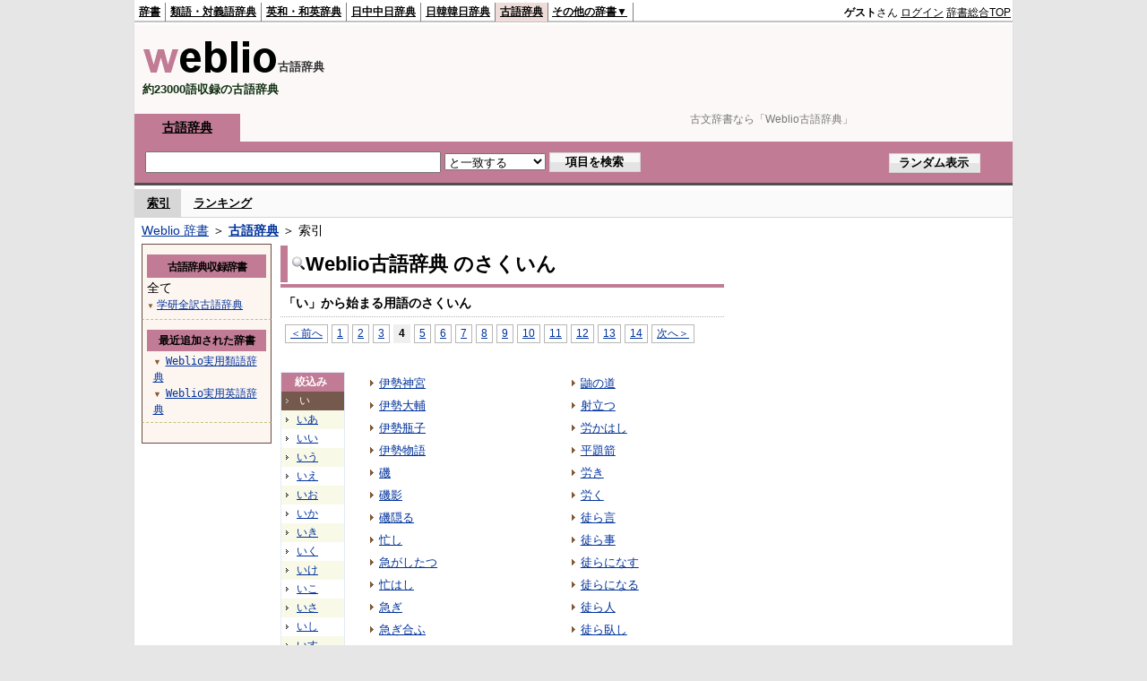

--- FILE ---
content_type: text/html;charset=UTF-8
request_url: https://kobun.weblio.jp/category/ii/4
body_size: 14675
content:
<!DOCTYPE HTML PUBLIC "-//W3C//DTD HTML 4.01 Transitional//EN">
<html lang="ja">
<head>
    <meta http-equiv="Content-Type" content="text/html; charset=UTF-8">

<script type="text/javascript" src="https://cdn.weblio.jp/e7/script/include/lib/jquery.min-1.4.4.js?tst=2026012109"
        charset="UTF-8"></script>
<script type="text/javascript" src="//ajax.googleapis.com/ajax/libs/jqueryui/1.8.24/jquery-ui.min.js"
        charset="UTF-8"></script>
<!-- DataLayer -->
<script>
    
    dataLayer = [{
        
        'splitTest': 'B'
    }];
</script>
<!-- /DataLayer -->
<!-- Start Google Tag Manager -->
<script>
    (function(w,d,s,l,i) {
        w[l]=w[l]||[];
        w[l].push({'gtm.start':new Date().getTime(),event:'gtm.js'});
        var f=d.getElementsByTagName(s)[0],j=d.createElement(s),dl=l!='dataLayer'?'&l='+l:'';
        j.async=true;
        j.src='//www.googletagmanager.com/gtm.js?id='+i+dl;
        f.parentNode.insertBefore(j,f);
    })(window,document,'script','dataLayer','GTM-WCM52W');
</script>
<!-- End Google Tag Manager -->
<script async src="https://securepubads.g.doubleclick.net/tag/js/gpt.js"></script>

<script type='text/javascript'>
    var googletag = googletag || {};
    googletag.cmd = googletag.cmd || [];
</script>

<script type="text/javascript">
    googletag.cmd.push(function () {
        googletag.defineSlot(
            '/2211331/Weblio_kobun_728_90',
            [728, 90],
            'div-gpt-ad-1580098572430-0'
        ).addService(googletag.pubads());
        googletag.defineSlot(
            '/2211331/Weblio_PC_kobun_RightTop_300_600',
            [300, 600],
            'div-gpt-ad-1687507292551-0'
        ).addService(googletag.pubads());
        
        googletag.pubads().enableSingleRequest();
        googletag.enableServices();
    });
</script>
<link rel="manifest" href="https://kobun.weblio.jp/manifest.json"/>
<link rel="icon" sizes="144x144" href="https://cdn.weblio.jp/e7/img/favicon/kobun.png"/>
<link rel="apple-touch-icon" href="https://cdn.weblio.jp/e7/img/favicon/kobun.png"/>
<title>索引「い」4ページ目 - Weblio古語辞典</title>
<meta name="description" content="Weblio辞書全ての索引「い」4ページ目。例えば、伊勢神宮、伊勢大輔、伊勢瓶子、伊勢物語、磯、磯影、磯隠る、忙し、急がしたつ、忙はし、などの用語があります。">
<meta name="keywords" content="Weblio辞書全て,Weblio古語辞典,伊勢神宮,伊勢大輔,伊勢瓶子,伊勢物語,磯,磯影,磯隠る,忙し,急がしたつ,忙はし">
<link rel="stylesheet" type="text/css"
      href="https://cdn.weblio.jp/e7/styles/pc/kobun/wordlist/root.css?tst=2026012109">
<script type="text/javascript" src="https://cdn.weblio.jp/e7/script/word_list.js?tst=2026012109"
        charset="UTF-8"></script>
<script type="text/javascript" src="https://cdn.weblio.jp/e7/script/fix_form_box.js?tst=2026012109"
        charset="UTF-8"></script>

<style>
    .CtgryUlL li,.CtgryUlR li{
        background:url(https://cdn.weblio.jp/e7/img/icons/IconArrBrn.png) no-repeat left center;
        font-family:arial;
        font-size:1.1em;
        list-style:none;
        margin:9px 0 0 8px;
        padding:1px 0 0 10px;
    }

    ul.RankBc{
        color:#000;
        line-height:1.5em;
        list-style-image:url(https://cdn.weblio.jp/e7/img/icon_note_gray.png);
        margin:0;
        padding:0 0 0 15px;
    }

    #CtgryNimoji li.CtgryNimojiTd0{
        background:#fff url(https://cdn.weblio.jp/e7/img/icons/iconArrBS.png) no-repeat 5px center;
    }

    #CtgryNimoji li.CtgryNimojiTd1{
        background:#f9f9e8 url(https://cdn.weblio.jp/e7/img/icons/iconArrBS.png) no-repeat 5px center;
    }

    #CtgryNimoji li.Target2Char{
        background:#76594d url(https://cdn.weblio.jp/e7/img/icons/iconArrWS.png) no-repeat 5px center;
    }

    .mainBoxB table tr td p{
        display:inline;
        font-weight:normal;
        margin:0;
        padding:0 0 0 30px;
    }

    .treeBoxC a:link, .treeBoxC a:visited, .treeBoxC a:active{
        font-family:"MS Gothic","平成角ゴシック",monospace;
        line-height:1.5em;
        padding:0 4px 0 5px;
    }

    .mainBoxB table tr td p.mainRankU{
        background:url(https://cdn.weblio.jp/e7/img/iconMainRankU.png) no-repeat center center;
        text-align:center;
        width:30px;
    }

    .mainBoxB table tr td p.mainRankD{
        background:url(https://cdn.weblio.jp/e7/img/iconMainRankD.png) no-repeat center center;
        text-align:center;
        width:30px;
    }

    .mainBoxB table tr td p.mainRankS{
        background:url(https://cdn.weblio.jp/e7/img/iconMainRankS.png) no-repeat center center;
        text-align:center;
        width:30px;
    }

    .mainBoxB table tr td p.mainRankN{
        background:url(https://cdn.weblio.jp/e7/img/iconMainRankN.png) no-repeat center center;
        text-align:center;
        width:30px;
    }

    .topAdIMGSp a{
        background:url(https://cdn.weblio.jp/e7/img/iconCrcRd.png) no-repeat left 0.1em;
        font-size:0.9em;
        font-weight:bold;
        padding-left:1.2em;
    }

    /* スマート翻訳への誘導リンクボックス開始 */
    .sideBxStGyH{
        background-color:#ccc;
        background-image:url(https://cdn.weblio.jp/e7/img/icons/bgSideBxStGy.png);
        background-position:0 0;
        background-repeat:repeat-x;
        border:#666 solid 1px;
        color:#fff;
        height:24px;
    }

    .sideBxStGyH p{
        font-weight:bold;
        line-height:1.0em;
        margin:4px 0 0 3px;
        padding:0;
    }

    .sideBxStGyT{
        border-collapse:collapse;
        margin:0;
        padding:0;
    }

    .sideBxStGyT td{
        font-size:13px;
        margin:0;
        padding:0;
        vertical-align:top;
    }

    .sideBxStGyImg{
        border:#ccc solid 1px;
        margin:0 5px 0 0;
    }

    .sideBxStGyT td a:active,.sideBxStGyT td a:hover,.sideBxStGyT td a:link,.sideBxStGyT td a:visited{
        color:#000;
        line-height:1.3em;
    }

    .sideBxStGyB{
        border:#ccc solid;
        border-width:0 1px 1px 1px;
        margin:0 0 10px 0;
        padding:5px;
    }

    .sideBxStGyB p{
        margin:3px 0 0 0;
        padding:0;
        text-align:right;
    }

    .sideBxStGyB p a:active,.sideBxStGyB p a:hover,.sideBxStGyB p a:link,.sideBxStGyB p a:visited{
        color:#08c;
    }

    .sideBxStGyEst p a:active,.sideBxStGyEst p a:hover,.sideBxStGyEst p a:link,.sideBxStGyEst p a:visited{
        color:#03c;
    }
    /* スマート翻訳への誘導リンクボックス終了 */

    /* Adobe Reader プラグインへの誘導リンクボックス開始 */
    .sideBxAdbH{
        background-color:#ccc;
        background-image:url(https://cdn.weblio.jp/e7/img/icons/bgSideBxStGy.png);
        background-position:0 0;
        background-repeat:repeat-x;
        border:#666 solid 1px;
        color:#fff;
        height:24px;
    }

    .sideBxAdbH p{
        font-weight:bold;
        line-height:1.0em;
        margin:4px 0 0 3px;
        padding:0;
    }

    .sideBxAdbT{
        border-collapse:collapse;
        margin:0;
        padding:0;
    }

    .sideBxAdbT td{
        font-size:13px;
        margin:0;
        padding:0;
        vertical-align:top;
    }

    .sideBxAdbImg{
        border:#ccc solid 1px;
        margin:0 5px 0 0;
    }

    .sideBxAdbT td a:active,.sideBxAdbT td a:hover,.sideBxAdbT td a:link,.sideBxAdbT td a:visited{
        color:#000;
        line-height:1.2em;
        font-size: 0.9em;
    }

    .sideBxAdbB{
        border:#ccc solid;
        border-width:0 1px 1px 1px;
        margin:0 0 10px 0;
        padding:5px;
    }

    .sideBxAdbB p{
        margin:3px 0 0 0;
        padding:0;
        text-align:right;
    }

    .sideBxAdbB p a:active,.sideBxAdbB p a:hover,.sideBxAdbB p a:link,.sideBxAdbB p a:visited{
        color:#08c;
    }

    .sideBxAdbEst p a:active,.sideBxAdbEst p a:hover,.sideBxAdbEst p a:link,.sideBxAdbEst p a:visited{
        color:#03c;
    }
    /* Adobe Reader プラグインへの誘導リンクボックス開始 */

    /* Chrome Extensionへの誘導リンクボックス開始 */
    .sideBxCrmExH{
        background-color:#ccc;
        background-image:url(https://cdn.weblio.jp/e7/img/icons/bgSideBxStGy.png);
        background-position:0 0;
        background-repeat:repeat-x;
        border:#666 solid 1px;
        color:#fff;
        height:24px;
    }

    .sideBxCrmExH p{
        font-weight:bold;
        line-height:1.0em;
        margin:4px 0 0 3px;
        padding:0;
    }

    .sideBxCrmExT{
        border-collapse:collapse;
        margin:0;
        padding:0;
    }

    .sideBxCrmExT td{
        font-size:11px;
        margin:0;
        padding:0;
        vertical-align:top;
    }

    .sideBxCrmExImg{
        border:#ccc solid 1px;
        margin:0 2px 0 0;
    }

    .sideBxCrmExT td a:active,.sideBxCrmExT td a:hover,.sideBxCrmExT td a:link,.sideBxCrmExT td a:visited{
        color:#000;
        line-height:1.2em;
    }

    .sideBxCrmExB{
        border:#ccc solid;
        border-width:0 1px 1px 1px;
        margin:0 0 10px 0;
        padding:5px 2px 5px 2px;
    }

    .sideBxCrmExB p{
        margin:3px 0 0 0;
        padding:0;
        text-align:right;
    }

    .sideBxCrmExB p a:active,.sideBxCrmExB p a:hover,.sideBxCrmExB p a:link,.sideBxCrmExB p a:visited{
        color:#08c;
    }

    .sideBxCrmExEst p a:active,.sideBxCrmExEst p a:hover,.sideBxCrmExEst p a:link,.sideBxCrmExEst p a:visited{
        color:#03c;
    }
    /* Chrome Extensionへの誘導リンクボックス終了 */

    .adH a{
        background:url(https://cdn.weblio.jp/e7/img/iconArrRd.png) no-repeat left 0.1em;
        margin-right:10px;
        padding-left:12px;
    }

    .adW a{
        background:url(https://cdn.weblio.jp/e7/img/iconArrRd.png) no-repeat left 0.2em;
        margin-right:10px;
        padding-left:12px;
    }

    .adU a{
        background:url(https://cdn.weblio.jp/e7/img/iconCrcRd.png) no-repeat left 0.1em;
        font-size:1.1em;
        font-weight:bold;
        padding-left:1.2em;
    }

    .adFISb .adHIcn{
        background-image:url(https://cdn.weblio.jp/e7/img/icons/iconYkP.png);
        background-position:0 0;
        background-repeat:no-repeat;
        display:block;
        float:left;
        height:13px;
        margin:3px 0 0 0;
        padding:0 0 0 0;
        width:14px;
    }

    .adFIBIcn .adHIcn{
        background-image:url(https://cdn.weblio.jp/e7/img/icons/iconYkP.png);
        background-position:-14px 0;
        background-repeat:no-repeat;
        display:block;
        float:left;
        height:13px;
        margin:3px 0 0 0;
        padding:0 0 0 0;
        width:14px;
    }

    .adFI .adDes, .adFISb .adDes, .adFIBIcn .adDes{font-size:1.2em;}

    .adFISbWrpTwo .adHSpl{
        background-image:url(https://cdn.weblio.jp/e7/img/icons/wRenew/iconPntPk.png);
        background-position:left center;
        background-repeat:no-repeat;
        padding-left:10px;
    }

    .adFISbWrpFt .adFIIcn{
        background-image:url(https://cdn.weblio.jp/e7/img/icons/adBoxArrow.png);
        background-repeat:no-repeat;
        height:40px;
        width:40px;
    }

    .topAdIMM a{
        background:url(https://cdn.weblio.jp/e7/img/iconPrRd.png) no-repeat left 0.1em;
        font-size:0.9em;
        padding-left:2.2em;
    }

    .ocmAdHIcnImg{
        background-image:url(https://cdn.weblio.jp/e7/img/icons/wRenew/iconPntPk.png);
        background-position:left center;
        background-repeat:no-repeat;
        height:10px;
        padding-left:10px;
        width:6px;
    }

    .kanaAlpha{
        display:block;
        font-family:"MS Gothic","平成角ゴシック",monospace;
        font-size:13px;
        margin:0 0 10px 7px;
        line-height:1.85em;
        text-align:left;
    }

    .bulb0{
        background-image:url(https://cdn.weblio.jp/e7/img/icons/iconBLB.png);
        background-position:0 0;
        background-repeat:no-repeat;
        height:0%;
        margin:0 0 0 0;
        padding:0 49px 1px 0;
        position:relative;
        top:-2px;
    }

    .bulb1{
        background-image:url(https://cdn.weblio.jp/e7/img/icons/iconBLB.png);
        background-position:0 -12px;
        background-repeat:no-repeat;
        height:0%;
        margin:0 0 0 0;
        padding:0 49px 1px 0;
        position:relative;
        top:-2px;
    }

    .bulb2{
        background-image:url(https://cdn.weblio.jp/e7/img/icons/iconBLB.png);
        background-position:0 -24px;
        background-repeat:no-repeat;
        height:0%;
        margin:0 0 0 0;
        padding:0 49px 1px 0;
        position:relative;
        top:-2px;
    }

    .bulb3{
        background-image:url(https://cdn.weblio.jp/e7/img/icons/iconBLB.png);
        background-position:0 -36px;
        background-repeat:no-repeat;
        height:0%;
        margin:0 0 0 0;
        padding:0 49px 1px 0;
        position:relative;
        top:-2px;
    }

    .bulb4{
        background-image:url(https://cdn.weblio.jp/e7/img/icons/iconBLB.png);
        background-position:0 -48px;
        background-repeat:no-repeat;
        height:0%;
        margin:0 0 0 0;
        padding:0 49px 1px 0;
        position:relative;
        top:-2px;
    }

    .bulb5{
        background-image:url(https://cdn.weblio.jp/e7/img/icons/iconBLB.png);
        background-position:0 -60px;
        background-repeat:no-repeat;
        height:0%;
        margin:0 0 0 0;
        padding:0 49px 1px 0;
        position:relative;
        top:-2px;
    }

    .sideBxStApHCmn{
        background-color:#ccc;
        background-image:url(https://cdn.weblio.jp/e7/img/icons/bgSideBxStGy.png);
        background-position:0 0;
        background-repeat:repeat-x;
        border:#666 solid 1px;
        color:#fff;
        height:24px;
        padding:0;
        margin:0;
        _width:300px;
    }

    .sideBxStApHCmn p{
        font-weight:bold;
        line-height:1.0em;
        margin:4px 0 0 3px;
        padding:0;
    }

    .sideBxPblshDlH{
        background-color:#ccc;
        background-image:url(https://cdn.weblio.jp/e7/img/icons/bgSideBxStGy.png);
        background-position:0 0;
        background-repeat:repeat-x;
        border:#666 solid 1px;
        color:#fff;
        height:24px;
        margin:0;
        padding:0;
        _width:300px;
    }

    .sideBoxWLH{
        background:url(https://cdn.weblio.jp/e7/img/cateSideBBgGry.png) no-repeat;
        border:#0066cc solid;
        border-width:0 0 1px 5px;
        font-weight:bold;
        height:25px;
    }

    .sideBoxWLH p{
        margin:0;
        padding:2px 0 0 2px;
    }

    .sideBoxRH{
        border:#0066cc solid 1px;
        color:#ffffff;
        font-weight:bold;
        margin:0;
    }

    .sideBoxRH p{
        background-color:#0066cc;
        border:#fff solid 1px;
        font-weight:bold;
        margin:0;
        padding:3px;
    }

    .sideBoxRC{
        border:#0066cc solid;
        border-width:0 1px 1px 1px;
        margin-bottom:10px;
        padding:0 0 15px 0;
        text-align:center;
    }

    .sideRankHH a{
        background:url(https://cdn.weblio.jp/e7/img/iconBoxArrBl.png) no-repeat left center;
        padding:0 0 0 15px;
    }

    .sideRankHM a{
        background:url(https://cdn.weblio.jp/e7/img/iconBoxArrBl.png) no-repeat left center;
        padding:0 0 0 15px;
    }

    .sideRankHL a{
        background:url(https://cdn.weblio.jp/e7/img/iconBoxArrBl.png) no-repeat left center;
        padding:0 0 0 15px;
    }

    .sideBoxRC table tr td p.sideRankU{
        background:url(https://cdn.weblio.jp/e7/img/iconSideRankU.png) no-repeat center center;
        text-align:center;
        width:30px;
    }

    .sideBoxRC table tr td p.sideRankD{
        background:url(https://cdn.weblio.jp/e7/img/iconSideRankD.png) no-repeat center center;
        text-align:center;
        width:30px;
    }

    .sideBoxRC table tr td p.sideRankS{
        background:url(https://cdn.weblio.jp/e7/img/iconSideRankS.png) no-repeat center center;
        text-align:center;
        width:30px;
    }

    .sideBoxRC table tr td p.sideRankN{
        background:url(https://cdn.weblio.jp/e7/img/iconSideRankN.png) no-repeat center center;
        text-align:center;
        width:30px;
    }

    .sideRank .sideRankMO{
        background:url(https://cdn.weblio.jp/e7/img/iconPlus.png) no-repeat;
        margin:10px 0 10px 20px;
        padding-left:12px;
    }

    .sideRank .sideRankMC{
        background:url(https://cdn.weblio.jp/e7/img/iconMinus.png) no-repeat;
        margin:10px 0 10px 20px;
        padding-left:12px;
    }

    .sideRankD div{
        float:left;
        padding-left:10px;
    }

    .sideRankD div p{
        background:url(https://cdn.weblio.jp/e7/img/arrow_right_grn.png) no-repeat;
        margin:10px 0 10px 30px;
        padding-left:10px;
    }

    .sideBoxCal{
        border:#0066cc solid;
        border-width:0 1px 1px 1px;
        margin-bottom:10px;
        padding:0 0 15px 0;
        text-align:center;
    }

    .sideBoxCal div.sideRankBtnY{
        border-bottom:#0066cc dotted 2px;
        padding:4px 0 8px 2px;
        text-align:left;
    }

    .sideBoxCal div.sideRankBtnM{
        border-bottom:#0066cc dotted 1px;
        padding:6px 0 2px 20px;
        text-align:left;
    }

    .sideBoxBRH{
        border:#0066cc solid 1px;
        color:#ffffff;
        font-weight:bold;
        margin:0;
    }

    .sideBoxBRH p{
        background-color:#0066cc;
        border:#fff solid 1px;
        font-weight:bold;
        margin:0;
        padding:3px;
    }

    .sideBoxBRC{
        border:#0066cc solid;
        border-width:0 1px 1px 1px;
        margin-bottom:10px;
        padding:6px 6px 0 6px;
    }

    .sideBoxBRC table{
        font-size:13px;
    }

    .sideBoxBRC table td{
        vertical-align:top;
    }
</style>
<link rel="preload"
      href="//maxcdn.bootstrapcdn.com/font-awesome/4.4.0/css/font-awesome.min.css"
      as="style"
      onload="this.load=null;this.rel='stylesheet'">


</head>
<body>
<!-- Start Google Tag Manager (noscript) -->
<noscript>
  <iframe src="//www.googletagmanager.com/ns.html?id=GTM-WCM52W" height="0" width="0" style="display:none;visibility:hidden"></iframe>
</noscript>
<!-- End Google Tag Manager (noscript) -->
<div ID=base>
    <div ID=layout>
        <a name="top"></a>
        <div ID=headMidashiC><h1 title="古文辞書なら「Weblio古語辞典」">古文辞書なら「Weblio古語辞典」</h1></div>
<div ID=headBarK>
    <div ID=headBarL>
        <p>
    <a href="https://www.weblio.jp/" title="辞典・百科事典の検索サービス - Weblio辞書">辞書</a>
</p>
<p>
    <a href="https://thesaurus.weblio.jp/" title="類語辞典・シソーラス・対義語 - Weblio辞書">類語・対義語辞典</a>
</p>
<p>
    <a href="https://ejje.weblio.jp/" title="英和辞典・和英辞典 - Weblio辞書">英和・和英辞典</a>
</p>
<p>
    <a href="https://cjjc.weblio.jp/" title="中国語辞書 - Weblio日中中日辞典">日中中日辞典</a>
</p>
<p>
    <a href="https://kjjk.weblio.jp/" title="韓国語辞書 - Weblio日韓韓日辞典">日韓韓日辞典</a>
</p>
<p class=headBarSelK>
    <a href="https://kobun.weblio.jp/" title="古文辞書 - Weblio古語辞典">古語辞典</a>
</p>
<ul 
        ID=NaviNoPulDwn
        onmouseout="showGlobalNaviOtherLinks();"
        onmouseover="showGlobalNaviOtherLinks();">
    <li ID=NaviNoPulDwnLi>その他の辞書▼
        <ul ID=NaviNoPulDwnLiUl>
            <li class=NaviNoPulDwnLiUlLi>
                <a href="https://fjjf.weblio.jp/" title="フランス語辞書 - Weblioフランス語辞典">フランス語辞典</a></li>
            </li>
            <li class=NaviNoPulDwnLiUlLi>
                <a href="https://njjn.weblio.jp/" title="インドネシア語辞書 - Weblioインドネシア語辞典">インドネシア語辞典</a>
            </li>
            <li class=NaviNoPulDwnLiUlLi>
                <a href="https://tjjt.weblio.jp/" title="タイ語辞書 - Weblioタイ語辞典">タイ語辞典</a>
            </li>
            <li class=NaviNoPulDwnLiUlLi>
                <a href="https://vjjv.weblio.jp/" title="ベトナム語辞書 - Weblioベトナム語辞典">ベトナム語辞典</a>
            </li>
            </ul>
    </li>
</ul>
</div>
    <div ID=headBarR>
        <div id="loginModal" style="display:none;">
 <div id="closeBtnArea">
  <img src="https://cdn.weblio.jp/e7/img/modal_close.png" alt="モーダルを閉じる">
 </div>
 <div id="modalContents">
  <div class="modal-title" style="background-color:#c17b94;">ログイン</div>
  <div class="login-form-wrap">
   <input type="text" id="login_username" placeholder="メールアドレス"><br>
   <div id="login_username_err" class="errorMsg"></div>
   <input type="password" id="login_password" placeholder="パスワード"><br>
   <div id="login_password_err" class="errorMsg"></div>
   <div class="password-requirements">
    ※半角英数字、6文字以上、32文字以内で入力してください
   </div>
   <div id="captchaArea" style="display:none;"><script type="text/javascript" src="https://www.google.com/recaptcha/api.js"></script><div class="g-recaptcha" data-sitekey="6LdWsA8TAAAAAOP03lTm6XbSPp70IshO1O9qg5nv"></div><input type="hidden" name="tcaptcha" value="g"></div>
   <button id="modal_login_btn" class="loginbtn">ログイン</button>
   <div class="password_link"><a href="https://accounts.weblio.jp/uwl/register/remind-password">パスワードを忘れた方はこちらから</a></div>
   <div class="associateLoginLinks">
     <div>別サービスのアカウントで登録・ログイン</div>
     <form action="https://accounts.weblio.jp/google-auth-entry" method="post" name=gglLgn id=gglLgn>
<input type="hidden" name="email" id="entEmlGgl" value="">
<input type="hidden" name="postkey" id="postkeyGgl" value="d286d32a0103c1869bfcb6d93d0c7a20">
<input type="hidden" name="refToken" value="89c0fb29bc1d509c6cee8924001402eeace168114e96f8b459589aeb1116f0d1a404493fe7f64b0f0d88d816cadef027d3de2bb73b6b38dd">
<input type="hidden" name="execIdIntg" value="false">
<input type="hidden" name="skipEkwLgn" value="false">
<input type="hidden" name="done" id="hiddenURLGgl" value="">
<input type="hidden" name="serviceStr" value="uwl">
<img alt="Googleアカウントでログインor登録" src="https://cdn.weblio.jp/e7/img/icons/googlep_logo.png"  onclick="return associatedLogin('gglLgn', 'entEml', 'hiddenURL', this);">
</form>
<input type="hidden" value="" id="hiddenURL">
   </div>
  </div>
  <div class="register-title">アカウントをお持ちでない方</div>
  <a id="modalRegisterBtn" class="registerbtn" href="https://accounts.weblio.jp/uwl/register/user-entry?serviceStr=uwl">新規会員登録（無料）</a>
 </div>
</div>

<script type="text/javascript" src="https://cdn.weblio.jp/e7/script/include/lib/jquery.simplemodal.1.4.1.min.js?tst=2026012109"></script>
<script type="text/javascript" src="https://cdn.weblio.jp/e7/script/include/parts/login-form-modal.js?tst=2026012109"></script>
<span title="ゲスト">
                <b>ゲスト</b>さん
            </span>
            <span class="login-btn loginModalOpen">ログイン</span>
            <a href="https://www.weblio.jp/"
           title="辞典・百科事典の検索サービス - Weblio辞書">辞書総合TOP</a>
        </div>
    <b class=clr></b>
</div>


<table ID=logoBar summary="検索ボックスのテーブル">
    <tr>
        <td ID=logoBarL>
            <a href="https://kobun.weblio.jp/" title="古文辞書 - Weblio古語辞典"><img
                src="https://cdn.weblio.jp/e7/img/logoK_LM.png" alt="古文辞書 - Weblio古語辞典"></a><span
            class=logoBarLCj>古語辞典</span>
            <div ID=logoBarCC>約23000語収録の古語辞典</div>
        </td>
        <td ID=logoBarR>
            <div id="kobunHeadId" style="min-width: 728px; min-height: 90px;">
                    <div id="div-gpt-ad-1580098572430-0" class=""  style="">
    <script>
            googletag.cmd.push(function () {
                googletag.display('div-gpt-ad-1580098572430-0');
            });
        </script>
    </div>
</div>
            </td>
    </tr>
</table>
<form action="https://kobun.weblio.jp/content_find" method="get" name="f">
<div ID=formBoxWrp>
<p class=formBoxCC>
<a href="https://kobun.weblio.jp/" title="古語辞典">古語辞典</a></p>
<br class=clr>
<div ID=formBoxCntC><table ID=headBxT><tr><td ID=headBxTL><input class="formBoxI" value="" maxlength="2048" type="text" name="query" id="combo_txt"></td><td ID=headBxTC><select name="searchType" class=formSelect>
<option value="exact" selected>と一致する</option>
<option value="prefix">で始まる</option>
<option value="contains">を含む</option>
<option value="suffix">で終わる</option>
<option value="text">を解説文に含む</option>
</select>
</td>
<td ID=headBxTR><input type="submit" value="項目を検索" class=formButton><span class=inKoWrp><span class=inKoH>&nbsp;</span><span class=inKoB>&nbsp;</span></span></td><td ID=formBoxR><input type="submit" name="random-select" value="ランダム表示" class=formBoxRd><span class=inRnWrp><span class=inRnCnt><span class=inRnH>&nbsp;</span><span class=inRnB>&nbsp;</span></span></span></td></tr></table><br class=clr></div></div></form><script type="text/javascript"><!--
$(document).ready(function(){

});

//--></script>
<div ID=headBoxCmk>
    </div>
<!-- メニュー開始 -->
<div ID=menu>
<div ID=menuWrap><!--[if IE]><div ID=menuWrapIE><![endif]--><div class=menuOn><a href="https://kobun.weblio.jp/category/" class=selectedMenu>索引</a></div><div class=menuOff><a href="https://kobun.weblio.jp/ranking">ランキング</a></div><br class=clr>
<!--[if IE]></div><![endif]--></div></div>
<!-- /メニュー終了 -->
<div ID=topic><a href="https://www.weblio.jp/" title="辞典・百科事典の検索サービス - Weblio辞書">Weblio 辞書</a> ＞ <b><a href="https://kobun.weblio.jp/" title="古語辞典">古語辞典</a></b> ＞ 索引</div>

        <!-- コンテンツ開始 -->
        <div ID=wrapper>

            <!-- メイン開始 -->
            <div ID=main>

                <!-- メインナビ開始 -->
                <!-- メインナビ終了 -->

                <div class=mainBoxH>
                            <table>
                                <tr>
                                    <td class=mainBoxHTL><h2><img
                                            src="https://cdn.weblio.jp/e7/img/IconMagnif.png"
                                            alt="">Weblio古語辞典 のさくいん</h2></td>
                                    <td class=mainBoxHTR></td>
                                </tr>
                            </table>
                        </div>
                        <div class=mainBoxB>
                            <p class=kashira>
                                「い」から始まる用語のさくいん
                            </p>
                            <div class=CtgryPg>
                                <!--[if !IE]>--><span class=CtgryPgNIE><!--<![endif]-->
<a href="https://kobun.weblio.jp/category/ii/3">＜前へ</a> 
<a href="https://kobun.weblio.jp/category/ii/1">1</a>
<a href="https://kobun.weblio.jp/category/ii/2">2</a>
<a href="https://kobun.weblio.jp/category/ii/3">3</a>
<span class=TargetPage>4</span>
<a href="https://kobun.weblio.jp/category/ii/5">5</a>
<a href="https://kobun.weblio.jp/category/ii/6">6</a>
<a href="https://kobun.weblio.jp/category/ii/7">7</a>
<a href="https://kobun.weblio.jp/category/ii/8">8</a>
<a href="https://kobun.weblio.jp/category/ii/9">9</a>
<a href="https://kobun.weblio.jp/category/ii/10">10</a>
<a href="https://kobun.weblio.jp/category/ii/11">11</a>
<a href="https://kobun.weblio.jp/category/ii/12">12</a>
<a href="https://kobun.weblio.jp/category/ii/13">13</a>
<a href="https://kobun.weblio.jp/category/ii/14">14</a>
<a href="https://kobun.weblio.jp/category/ii/5">次へ＞</a>
<!--[if !IE]>--></span><!--<![endif]-->
<br>
</div>
                            <br>
                            <div class=CtgryLink>
                                <ul ID="CtgryNimoji">
                                    <li ID="CtgryNimojiHead">絞込み</li>
                                    <li class=Target2Char><b class=TargetCharK>い</b></li>
<li class=CtgryNimojiTd1><a href="https://kobun.weblio.jp/category/ii-aa">いあ</a></li>
<li class=CtgryNimojiTd0><a href="https://kobun.weblio.jp/category/ii-ii">いい</a></li>
<li class=CtgryNimojiTd1><a href="https://kobun.weblio.jp/category/ii-uu">いう</a></li>
<li class=CtgryNimojiTd0><a href="https://kobun.weblio.jp/category/ii-ee">いえ</a></li>
<li class=CtgryNimojiTd1><a href="https://kobun.weblio.jp/category/ii-oo">いお</a></li>
<li class=CtgryNimojiTd0><a href="https://kobun.weblio.jp/category/ii-ka">いか</a></li>
<li class=CtgryNimojiTd1><a href="https://kobun.weblio.jp/category/ii-ki">いき</a></li>
<li class=CtgryNimojiTd0><a href="https://kobun.weblio.jp/category/ii-ku">いく</a></li>
<li class=CtgryNimojiTd1><a href="https://kobun.weblio.jp/category/ii-ke">いけ</a></li>
<li class=CtgryNimojiTd0><a href="https://kobun.weblio.jp/category/ii-ko">いこ</a></li>
<li class=CtgryNimojiTd1><a href="https://kobun.weblio.jp/category/ii-sa">いさ</a></li>
<li class=CtgryNimojiTd0><a href="https://kobun.weblio.jp/category/ii-shi">いし</a></li>
<li class=CtgryNimojiTd1><a href="https://kobun.weblio.jp/category/ii-su">いす</a></li>
<li class=CtgryNimojiTd0><a href="https://kobun.weblio.jp/category/ii-se">いせ</a></li>
<li class=CtgryNimojiTd1><a href="https://kobun.weblio.jp/category/ii-so">いそ</a></li>
<li class=CtgryNimojiTd0><a href="https://kobun.weblio.jp/category/ii-ta">いた</a></li>
<li class=CtgryNimojiTd1><a href="https://kobun.weblio.jp/category/ii-chi">いち</a></li>
<li class=CtgryNimojiTd0><a href="https://kobun.weblio.jp/category/ii-tsu">いつ</a></li>
<li class=CtgryNimojiTd1><a href="https://kobun.weblio.jp/category/ii-te">いて</a></li>
<li class=CtgryNimojiTd0><a href="https://kobun.weblio.jp/category/ii-to">いと</a></li>
<li class=CtgryNimojiTd1><a href="https://kobun.weblio.jp/category/ii-na">いな</a></li>
<li class=CtgryNimojiTd0><a href="https://kobun.weblio.jp/category/ii-ni">いに</a></li>
<li class=CtgryNimojiTd1><a href="https://kobun.weblio.jp/category/ii-nu">いぬ</a></li>
<li class=CtgryNimojiTd0><a href="https://kobun.weblio.jp/category/ii-ne">いね</a></li>
<li class=CtgryNimojiTd1><a href="https://kobun.weblio.jp/category/ii-no">いの</a></li>
<li class=CtgryNimojiTd0><a href="https://kobun.weblio.jp/category/ii-ha">いは</a></li>
<li class=CtgryNimojiTd1><a href="https://kobun.weblio.jp/category/ii-hi">いひ</a></li>
<li class=CtgryNimojiTd0><a href="https://kobun.weblio.jp/category/ii-fu">いふ</a></li>
<li class=CtgryNimojiTd1><a href="https://kobun.weblio.jp/category/ii-he">いへ</a></li>
<li class=CtgryNimojiTd0><a href="https://kobun.weblio.jp/category/ii-ho">いほ</a></li>
<li class=CtgryNimojiTd1><a href="https://kobun.weblio.jp/category/ii-ma">いま</a></li>
<li class=CtgryNimojiTd0><a href="https://kobun.weblio.jp/category/ii-mi">いみ</a></li>
<li class=CtgryNimojiTd1><a href="https://kobun.weblio.jp/category/ii-mu">いむ</a></li>
<li class=CtgryNimojiTd0><a href="https://kobun.weblio.jp/category/ii-me">いめ</a></li>
<li class=CtgryNimojiTd1><a href="https://kobun.weblio.jp/category/ii-mo">いも</a></li>
<li class=CtgryNimojiTd0><a href="https://kobun.weblio.jp/category/ii-ya">いや</a></li>
<li class=CtgryNimojiTd1><a href="https://kobun.weblio.jp/category/ii-yu">いゆ</a></li>
<li class=CtgryNimojiTd0><a href="https://kobun.weblio.jp/category/ii-yo">いよ</a></li>
<li class=CtgryNimojiTd1><a href="https://kobun.weblio.jp/category/ii-ra">いら</a></li>
<li class=CtgryNimojiTd0><a href="https://kobun.weblio.jp/category/ii-ri">いり</a></li>
<li class=CtgryNimojiTd1><a href="https://kobun.weblio.jp/category/ii-ru">いる</a></li>
<li class=CtgryNimojiTd0><a href="https://kobun.weblio.jp/category/ii-re">いれ</a></li>
<li class=CtgryNimojiTd1><a href="https://kobun.weblio.jp/category/ii-ro">いろ</a></li>
<li class=CtgryNimojiTd0><a href="https://kobun.weblio.jp/category/ii-wa">いわ</a></li>
<li class=CtgryNimojiTd1><a href="https://kobun.weblio.jp/category/ii-wo">いを</a></li>
<li class=CtgryNimojiTd0><a href="https://kobun.weblio.jp/category/ii-nn">いん</a></li>
<li class=CtgryNimojiTd1><a href="https://kobun.weblio.jp/category/ii-ga">いが</a></li>
<li class=CtgryNimojiTd0><a href="https://kobun.weblio.jp/category/ii-gi">いぎ</a></li>
<li class=CtgryNimojiTd1><a href="https://kobun.weblio.jp/category/ii-gu">いぐ</a></li>
<li class=CtgryNimojiTd0><a href="https://kobun.weblio.jp/category/ii-ge">いげ</a></li>
<li class=CtgryNimojiTd1><b class=NoEntry>いご</b></li>
<li class=CtgryNimojiTd0><a href="https://kobun.weblio.jp/category/ii-za">いざ</a></li>
<li class=CtgryNimojiTd1><a href="https://kobun.weblio.jp/category/ii-zi">いじ</a></li>
<li class=CtgryNimojiTd0><a href="https://kobun.weblio.jp/category/ii-zu">いず</a></li>
<li class=CtgryNimojiTd1><b class=NoEntry>いぜ</b></li>
<li class=CtgryNimojiTd0><b class=NoEntry>いぞ</b></li>
<li class=CtgryNimojiTd1><a href="https://kobun.weblio.jp/category/ii-da">いだ</a></li>
<li class=CtgryNimojiTd0><a href="https://kobun.weblio.jp/category/ii-di">いぢ</a></li>
<li class=CtgryNimojiTd1><a href="https://kobun.weblio.jp/category/ii-du">いづ</a></li>
<li class=CtgryNimojiTd0><a href="https://kobun.weblio.jp/category/ii-de">いで</a></li>
<li class=CtgryNimojiTd1><a href="https://kobun.weblio.jp/category/ii-do">いど</a></li>
<li class=CtgryNimojiTd0><a href="https://kobun.weblio.jp/category/ii-ba">いば</a></li>
<li class=CtgryNimojiTd1><b class=NoEntry>いび</b></li>
<li class=CtgryNimojiTd0><a href="https://kobun.weblio.jp/category/ii-bu">いぶ</a></li>
<li class=CtgryNimojiTd1><b class=NoEntry>いべ</b></li>
<li class=CtgryNimojiTd0><a href="https://kobun.weblio.jp/category/ii-bo">いぼ</a></li>
<li class=CtgryNimojiTd1><b class=NoEntry>いぱ</b></li>
<li class=CtgryNimojiTd0><b class=NoEntry>いぴ</b></li>
<li class=CtgryNimojiTd1><b class=NoEntry>いぷ</b></li>
<li class=CtgryNimojiTd0><b class=NoEntry>いぺ</b></li>
<li class=CtgryNimojiTd1><b class=NoEntry>いぽ</b></li>
<li class=CtgryNimojiTd0><b class=NoEntry>い(アルファベット)</b></li>
<li class=CtgryNimojiTd1><b class=NoEntry>い(タイ文字)</b></li>
<li class=CtgryNimojiTd0><b class=NoEntry>い(数字)</b></li>
<li class=CtgryNimojiTd1><b class=NoEntry>い(記号)</b></li>
</ul>
                                <ul class=CtgryUlL>
<li><a href="https://kobun.weblio.jp/content/%E4%BC%8A%E5%8B%A2%E7%A5%9E%E5%AE%AE" title="伊勢神宮" class=crosslink>伊勢神宮</a></li>
<li><a href="https://kobun.weblio.jp/content/%E4%BC%8A%E5%8B%A2%E5%A4%A7%E8%BC%94" title="伊勢大輔" class=crosslink>伊勢大輔</a></li>
<li><a href="https://kobun.weblio.jp/content/%E4%BC%8A%E5%8B%A2%E7%93%B6%E5%AD%90" title="伊勢瓶子" class=crosslink>伊勢瓶子</a></li>
<li><a href="https://kobun.weblio.jp/content/%E4%BC%8A%E5%8B%A2%E7%89%A9%E8%AA%9E" title="伊勢物語" class=crosslink>伊勢物語</a></li>
<li><a href="https://kobun.weblio.jp/content/%E7%A3%AF" title="磯" class=crosslink>磯</a></li>
<li><a href="https://kobun.weblio.jp/content/%E7%A3%AF%E5%BD%B1" title="磯影" class=crosslink>磯影</a></li>
<li><a href="https://kobun.weblio.jp/content/%E7%A3%AF%E9%9A%A0%E3%82%8B" title="磯隠る" class=crosslink>磯隠る</a></li>
<li><a href="https://kobun.weblio.jp/content/%E5%BF%99%E3%81%97" title="忙し" class=crosslink>忙し</a></li>
<li><a href="https://kobun.weblio.jp/content/%E6%80%A5%E3%81%8C%E3%81%97%E3%81%9F%E3%81%A4" title="急がしたつ" class=crosslink>急がしたつ</a></li>
<li><a href="https://kobun.weblio.jp/content/%E5%BF%99%E3%81%AF%E3%81%97" title="忙はし" class=crosslink>忙はし</a></li>
<li><a href="https://kobun.weblio.jp/content/%E6%80%A5%E3%81%8E" title="急ぎ" class=crosslink>急ぎ</a></li>
<li><a href="https://kobun.weblio.jp/content/%E6%80%A5%E3%81%8E%E5%90%88%E3%81%B5" title="急ぎ合ふ" class=crosslink>急ぎ合ふ</a></li>
<li><a href="https://kobun.weblio.jp/content/%E6%80%A5%E3%81%8E%E5%87%BA%E3%81%A5" title="急ぎ出づ" class=crosslink>急ぎ出づ</a></li>
<li><a href="https://kobun.weblio.jp/content/%E6%80%A5%E3%81%8E%E7%AB%8B%E3%81%A4" title="急ぎ立つ" class=crosslink>急ぎ立つ</a></li>
<li><a href="https://kobun.weblio.jp/content/%E6%80%A5%E3%81%90" title="急ぐ" class=crosslink>急ぐ</a></li>
<li><a href="https://kobun.weblio.jp/content/%E5%8B%A4%E3%81%97" title="勤し" class=crosslink>勤し</a></li>
<li><a href="https://kobun.weblio.jp/content/%E4%BA%94%E5%8D%81" title="五十" class=crosslink>五十</a></li>
<li><a href="https://kobun.weblio.jp/content/%E7%A3%AF%E8%8F%9C" title="磯菜" class=crosslink>磯菜</a></li>
<li><a href="https://kobun.weblio.jp/content/%E3%81%84%E3%81%9D%E3%81%AE%E3%81%86%E3%81%B8%E3%81%AB" title="いそのうへに" class=crosslink>いそのうへに</a></li>
<li><a href="https://kobun.weblio.jp/content/%E7%9F%B3%E4%B8%8A" title="石上" class=crosslink>石上</a></li>
<li><a href="https://kobun.weblio.jp/content/%E7%9F%B3%E3%81%AE%E4%B8%8A" title="石の上" class=crosslink>石の上</a></li>
<li><a href="https://kobun.weblio.jp/content/%E7%A3%AF%E6%8C%AF%E3%82%8A" title="磯振り" class=crosslink>磯振り</a></li>
<li><a href="https://kobun.weblio.jp/content/%E4%BC%8A%E6%9B%BE%E4%BF%9D%E7%89%A9%E8%AA%9E" title="伊曾保物語" class=crosslink>伊曾保物語</a></li>
<li><a href="https://kobun.weblio.jp/content/%E7%A3%AF%E6%9D%BE" title="磯松" class=crosslink>磯松</a></li>
<li><a href="https://kobun.weblio.jp/content/%E7%A3%AF%E5%9B%9E" title="磯回" class=crosslink>磯回</a></li>
<li><a href="https://kobun.weblio.jp/content/%E7%A3%AF%E8%A8%B1" title="磯許" class=crosslink>磯許</a></li>
<li><a href="https://kobun.weblio.jp/content/%E7%A3%AF%E7%89%A9" title="磯物" class=crosslink>磯物</a></li>
<li><a href="https://kobun.weblio.jp/content/%E7%A3%AF%E5%AE%B6" title="磯家" class=crosslink>磯家</a></li>
<li><a href="https://kobun.weblio.jp/content/%E5%B0%84%E6%90%8D%E3%81%9A" title="射損ず" class=crosslink>射損ず</a></li>
<li><a href="https://kobun.weblio.jp/content/%E7%94%9A" title="甚" class=crosslink>甚</a></li>
<li><a href="https://kobun.weblio.jp/content/%E6%9D%BF" title="板" class=crosslink>板</a></li>
<li><a href="https://kobun.weblio.jp/content/%E5%B9%BC%E6%B0%97%E3%81%99" title="幼気す" class=crosslink>幼気す</a></li>
<li><a href="https://kobun.weblio.jp/content/%E5%B9%BC%E6%B0%97%E3%81%AA%E3%82%8A" title="幼気なり" class=crosslink>幼気なり</a></li>
<li><a href="https://kobun.weblio.jp/content/%E7%94%9A%E3%81%86" title="甚う" class=crosslink>甚う</a></li>
<li><a href="https://kobun.weblio.jp/content/%E6%9D%BF%E5%9E%A3" title="板垣" class=crosslink>板垣</a></li>
<li><a href="https://kobun.weblio.jp/content/%E6%9D%BF%E9%87%91" title="板金" class=crosslink>板金</a></li>
<li><a href="https://kobun.weblio.jp/content/%E7%97%9B%E3%81%8C%E3%82%8B" title="痛がる" class=crosslink>痛がる</a></li>
<li><a href="https://kobun.weblio.jp/content/%E7%94%9A%E3%81%8F" title="甚く" class=crosslink>甚く</a></li>
<li><a href="https://kobun.weblio.jp/content/%E6%9D%BF%E8%BC%BF" title="板輿" class=crosslink>板輿</a></li>
<li><a href="https://kobun.weblio.jp/content/%E7%97%9B%E3%81%97" title="痛し" class=crosslink>痛し</a></li>
<li><a href="https://kobun.weblio.jp/content/%E6%9D%BF%E6%95%B7%E3%81%8D" title="板敷き" class=crosslink>板敷き</a></li>
<li><a href="https://kobun.weblio.jp/content/%E8%87%B4%E3%81%99" title="致す" class=crosslink>致す</a></li>
<li><a href="https://kobun.weblio.jp/content/%E5%BE%92%E3%82%89%E3%81%AA%E3%82%8A" title="徒らなり" class=crosslink>徒らなり</a></li>
<li><a href="https://kobun.weblio.jp/content/%E9%A0%82" title="頂" class=crosslink>頂</a></li>
<li><a href="https://kobun.weblio.jp/content/%E6%88%B4%E3%81%8D%E9%A4%A0" title="戴き餠" class=crosslink>戴き餠</a></li>
<li><a href="https://kobun.weblio.jp/content/%E9%A0%82%E3%81%8F" title="頂く" class=crosslink>頂く</a></li>
<li><a href="https://kobun.weblio.jp/content/%E9%BC%AC" title="鼬" class=crosslink>鼬</a></li>
</ul>
<ul class=CtgryUlR>
<li><a href="https://kobun.weblio.jp/content/%E9%BC%AC%E3%81%AE%E9%81%93" title="鼬の道" class=crosslink>鼬の道</a></li>
<li><a href="https://kobun.weblio.jp/content/%E5%B0%84%E7%AB%8B%E3%81%A4" title="射立つ" class=crosslink>射立つ</a></li>
<li><a href="https://kobun.weblio.jp/content/%E5%8A%B4%E3%81%8B%E3%81%AF%E3%81%97" title="労かはし" class=crosslink>労かはし</a></li>
<li><a href="https://kobun.weblio.jp/content/%E5%B9%B3%E9%A1%8C%E7%AE%AD" title="平題箭" class=crosslink>平題箭</a></li>
<li><a href="https://kobun.weblio.jp/content/%E5%8A%B4%E3%81%8D" title="労き" class=crosslink>労き</a></li>
<li><a href="https://kobun.weblio.jp/content/%E5%8A%B4%E3%81%8F" title="労く" class=crosslink>労く</a></li>
<li><a href="https://kobun.weblio.jp/content/%E5%BE%92%E3%82%89%E8%A8%80" title="徒ら言" class=crosslink>徒ら言</a></li>
<li><a href="https://kobun.weblio.jp/content/%E5%BE%92%E3%82%89%E4%BA%8B" title="徒ら事" class=crosslink>徒ら事</a></li>
<li><a href="https://kobun.weblio.jp/content/%E5%BE%92%E3%82%89%E3%81%AB%E3%81%AA%E3%81%99" title="徒らになす" class=crosslink>徒らになす</a></li>
<li><a href="https://kobun.weblio.jp/content/%E5%BE%92%E3%82%89%E3%81%AB%E3%81%AA%E3%82%8B" title="徒らになる" class=crosslink>徒らになる</a></li>
<li><a href="https://kobun.weblio.jp/content/%E5%BE%92%E3%82%89%E4%BA%BA" title="徒ら人" class=crosslink>徒ら人</a></li>
<li><a href="https://kobun.weblio.jp/content/%E5%BE%92%E3%82%89%E8%87%A5%E3%81%97" title="徒ら臥し" class=crosslink>徒ら臥し</a></li>
<li><a href="https://kobun.weblio.jp/content/%E5%BE%92%E3%82%89%E8%80%85" title="徒ら者" class=crosslink>徒ら者</a></li>
<li><a href="https://kobun.weblio.jp/content/%E7%97%9B%E6%89%8B" title="痛手" class=crosslink>痛手</a></li>
<li><a href="https://kobun.weblio.jp/content/%E3%81%84%E8%BE%BF%E3%82%8B" title="い辿る" class=crosslink>い辿る</a></li>
<li><a href="https://kobun.weblio.jp/content/%E5%8A%B4%E3%81%97" title="労し" class=crosslink>労し</a></li>
<li><a href="https://kobun.weblio.jp/content/%E5%8A%B4%E3%82%8A" title="労り" class=crosslink>労り</a></li>
<li><a href="https://kobun.weblio.jp/content/%E5%8A%B4%E3%82%8B" title="労る" class=crosslink>労る</a></li>
<li><a href="https://kobun.weblio.jp/content/%E6%9D%BF%E5%BA%87" title="板庇" class=crosslink>板庇</a></li>
<li><a href="https://kobun.weblio.jp/content/%E6%9D%BF%E8%91%BA%E3%81%8D" title="板葺き" class=crosslink>板葺き</a></li>
<li><a href="https://kobun.weblio.jp/content/%E7%94%9A%E6%8C%AF%E3%82%8B" title="甚振る" class=crosslink>甚振る</a></li>
<li><a href="https://kobun.weblio.jp/content/%E6%9D%BF%E9%96%93" title="板間" class=crosslink>板間</a></li>
<li><a href="https://kobun.weblio.jp/content/%E6%82%BC%E3%81%BE%E3%81%97" title="悼まし" class=crosslink>悼まし</a></li>
<li><a href="https://kobun.weblio.jp/content/%E7%94%9A%E3%81%BF" title="甚み" class=crosslink>甚み</a></li>
<li><a href="https://kobun.weblio.jp/content/%E7%97%9B%E3%82%80" title="痛む" class=crosslink>痛む</a></li>
<li><a href="https://kobun.weblio.jp/content/%E3%81%84%E5%9B%9E%E3%82%80" title="い回む" class=crosslink>い回む</a></li>
<li><a href="https://kobun.weblio.jp/content/%E7%94%9A%E3%82%82" title="甚も" class=crosslink>甚も</a></li>
<li><a href="https://kobun.weblio.jp/content/%E6%9D%BF%E5%B1%8B" title="板屋" class=crosslink>板屋</a></li>
<li><a href="https://kobun.weblio.jp/content/%E8%87%B3%E3%82%89%E3%81%AC%E6%89%80%E7%84%A1%E3%81%97" title="至らぬ所無し" class=crosslink>至らぬ所無し</a></li>
<li><a href="https://kobun.weblio.jp/content/%E8%87%B3%E3%82%8A" title="至り" class=crosslink>至り</a></li>
<li><a href="https://kobun.weblio.jp/content/%E8%87%B3%E3%82%8A%E8%87%B3%E3%82%89%E3%81%AC" title="至り至らぬ" class=crosslink>至り至らぬ</a></li>
<li><a href="https://kobun.weblio.jp/content/%E8%87%B3%E3%82%8A%E3%81%9F%E3%82%8B" title="至りたる" class=crosslink>至りたる</a></li>
<li><a href="https://kobun.weblio.jp/content/%E8%87%B3%E3%82%8A%E3%81%A6" title="至りて" class=crosslink>至りて</a></li>
<li><a href="https://kobun.weblio.jp/content/%E8%87%B3%E3%82%8A%E6%B7%B1%E3%81%97" title="至り深し" class=crosslink>至り深し</a></li>
<li><a href="https://kobun.weblio.jp/content/%E8%87%B3%E3%82%8B" title="至る" class=crosslink>至る</a></li>
<li><a href="https://kobun.weblio.jp/content/%E6%9D%BF%E4%BA%95" title="板井" class=crosslink>板井</a></li>
<li><a href="https://kobun.weblio.jp/content/%E6%8A%B1%E3%81%8B%E3%81%B5" title="抱かふ" class=crosslink>抱かふ</a></li>
<li><a href="https://kobun.weblio.jp/content/%E6%8A%B1%E3%81%8F" title="抱く" class=crosslink>抱く</a></li>
<li><a href="https://kobun.weblio.jp/content/%E5%87%BA%E3%81%A0%E3%81%97%E8%A1%B5" title="出だし衵" class=crosslink>出だし衵</a></li>
<li><a href="https://kobun.weblio.jp/content/%E5%87%BA%E3%81%A0%E3%81%97%E8%A2%BF" title="出だし袿" class=crosslink>出だし袿</a></li>
<li><a href="https://kobun.weblio.jp/content/%E5%87%BA%E3%81%A0%E3%81%97%E8%A1%A3" title="出だし衣" class=crosslink>出だし衣</a></li>
<li><a href="https://kobun.weblio.jp/content/%E5%87%BA%E3%81%A0%E3%81%97%E8%BB%8A" title="出だし車" class=crosslink>出だし車</a></li>
<li><a href="https://kobun.weblio.jp/content/%E5%87%BA%E3%81%A0%E3%81%97%E7%AB%8B%E3%81%A4" title="出だし立つ" class=crosslink>出だし立つ</a></li>
<li><a href="https://kobun.weblio.jp/content/%E5%87%BA%E3%81%A0%E3%81%97%E8%A4%84" title="出だし褄" class=crosslink>出だし褄</a></li>
<li><a href="https://kobun.weblio.jp/content/%E5%87%BA%E3%81%A0%E3%81%97%E9%81%A3%E3%82%8B" title="出だし遣る" class=crosslink>出だし遣る</a></li>
<li><a href="https://kobun.weblio.jp/content/%E5%87%BA%E3%81%A0%E3%81%99" title="出だす" class=crosslink>出だす</a></li>
<li><a href="https://kobun.weblio.jp/content/%E4%B8%80" title="一" class=crosslink>一</a></li>
</ul>
</div>
                            <b class=CFT></b>
                            <br><br>
                            <div style="border:1px solid #b5b6b5;font-size:0.9em;line-height:1.32em;padding:10px;text-align:left;">

Weblioのさくいんはプログラムで自動的に生成されているため、一部不適切なさくいんの配置が含まれていることもあります。ご了承くださいませ。<a href="https://help.weblio.jp/feedback">お問い合わせ</a>。
</div><div class=CtgryPg>
<div class=CtgryPgDn>
<!--[if !IE]>--><span class=CtgryPgNIE><!--<![endif]-->
<a href="https://kobun.weblio.jp/category/ii/3">＜前へ</a> 
<a href="https://kobun.weblio.jp/category/ii/1">1</a>
<a href="https://kobun.weblio.jp/category/ii/2">2</a>
<a href="https://kobun.weblio.jp/category/ii/3">3</a>
<span class=TargetPage>4</span>
<a href="https://kobun.weblio.jp/category/ii/5">5</a>
<a href="https://kobun.weblio.jp/category/ii/6">6</a>
<a href="https://kobun.weblio.jp/category/ii/7">7</a>
<a href="https://kobun.weblio.jp/category/ii/8">8</a>
<a href="https://kobun.weblio.jp/category/ii/9">9</a>
<a href="https://kobun.weblio.jp/category/ii/10">10</a>
<a href="https://kobun.weblio.jp/category/ii/11">11</a>
<a href="https://kobun.weblio.jp/category/ii/12">12</a>
<a href="https://kobun.weblio.jp/category/ii/13">13</a>
<a href="https://kobun.weblio.jp/category/ii/14">14</a>
<a href="https://kobun.weblio.jp/category/ii/5">次へ＞</a>
<!--[if !IE]>--></span><!--<![endif]-->
<br>
</div>
</div>
<div class=CtgryPgHr></div>
<div class=CtgryPg><div class=CtgryPgDn>
<!--[if !IE]>--><span class=CtgryPgNIE><!--<![endif]-->
<span class=CtgryPgTtl>もっと先のページを見る：</span>
<a href="https://kobun.weblio.jp/category/ii/10">10</a>
<!--[if !IE]>--></span><!--<![endif]-->
</div></div>
<br>
</div>
                        <div class=mainBoxB>
<div class=wrpCmpCom>
<p><b>
同じカテゴリーのほかの辞書
</b></p>
</div>
<table class=otherCatBox>
<tr>
<td>
<ul class=RankBc>
<li><a href="https://kobun.weblio.jp/category/gkzkj" title="学研全訳古語辞典">学研全訳古語辞典</a></li>

</ul>
</td>
</tr>
</table>
</div>
</div>
                    <!-- ナビ開始 -->
                    <div ID=navi>

                        <p class=treeBoxH>&nbsp;</p>
<div class=treeBoxC>
<h2 ID=treeBoxCBtnR>古語辞典収録辞書</h2>
全て
<h3>
<span>▼</span>
<a href="https://kobun.weblio.jp/category/gkzkj">学研全訳古語辞典</a>
</h3>
</div>
<div class=treeBoxHr></div>
<div class=treeBoxC>
<div ID=treeBoxCBtnO>最近追加された辞書</div>
<p class=treeBoxCP><span>▼</span><a href="https://thesaurus.weblio.jp/category/wjrjt">Weblio実用類語辞典</a></p>
<p class=treeBoxCP><span>▼</span><a href="https://ejje.weblio.jp/category/dictionary/wejej">Weblio実用英語辞典</a></p>
</div>
<div class=treeBoxHr></div>
<p class=treeBoxB>&nbsp;</p>
</div>
                    <!-- /ナビ終了 -->
                </div>

                <div ID=side>

<div id="kobunRightTopId" style="min-width: 300px; min-height: 600px;">
            <div id="div-gpt-ad-1687507292551-0" class=""  style="">
    <script>
            googletag.cmd.push(function () {
                googletag.display('div-gpt-ad-1687507292551-0');
            });
        </script>
    </div>
</div>
    <div class=sideBoxWLHK>
<p>50音から探す</p>
</div>
<div class=sideBoxWLB>
<div class=sideWordList>
<span class=kanaAlphaK>
<a href="https://kobun.weblio.jp/category/aa">あ</a><b class=TargetCharK>い</b><a href="https://kobun.weblio.jp/category/uu">う</a><a href="https://kobun.weblio.jp/category/ee">え</a><a href="https://kobun.weblio.jp/category/oo">お</a>
&nbsp;
<a href="https://kobun.weblio.jp/category/ka">か</a><a href="https://kobun.weblio.jp/category/ki">き</a><a href="https://kobun.weblio.jp/category/ku">く</a><a href="https://kobun.weblio.jp/category/ke">け</a><a href="https://kobun.weblio.jp/category/ko">こ</a><br>
<a href="https://kobun.weblio.jp/category/sa">さ</a><a href="https://kobun.weblio.jp/category/shi">し</a><a href="https://kobun.weblio.jp/category/su">す</a><a href="https://kobun.weblio.jp/category/se">せ</a><a href="https://kobun.weblio.jp/category/so">そ</a>
&nbsp;
<a href="https://kobun.weblio.jp/category/ta">た</a><a href="https://kobun.weblio.jp/category/chi">ち</a><a href="https://kobun.weblio.jp/category/tsu">つ</a><a href="https://kobun.weblio.jp/category/te">て</a><a href="https://kobun.weblio.jp/category/to">と</a><br>
<a href="https://kobun.weblio.jp/category/na">な</a><a href="https://kobun.weblio.jp/category/ni">に</a><a href="https://kobun.weblio.jp/category/nu">ぬ</a><a href="https://kobun.weblio.jp/category/ne">ね</a><a href="https://kobun.weblio.jp/category/no">の</a>
&nbsp;
<a href="https://kobun.weblio.jp/category/ha">は</a><a href="https://kobun.weblio.jp/category/hi">ひ</a><a href="https://kobun.weblio.jp/category/fu">ふ</a><a href="https://kobun.weblio.jp/category/he">へ</a><a href="https://kobun.weblio.jp/category/ho">ほ</a><br>
<a href="https://kobun.weblio.jp/category/ma">ま</a><a href="https://kobun.weblio.jp/category/mi">み</a><a href="https://kobun.weblio.jp/category/mu">む</a><a href="https://kobun.weblio.jp/category/me">め</a><a href="https://kobun.weblio.jp/category/mo">も</a>
&nbsp;
<a href="https://kobun.weblio.jp/category/ya">や</a><a href="https://kobun.weblio.jp/category/yu">ゆ</a><a href="https://kobun.weblio.jp/category/yo">よ</a><br>
<a href="https://kobun.weblio.jp/category/ra">ら</a><a href="https://kobun.weblio.jp/category/ri">り</a><a href="https://kobun.weblio.jp/category/ru">る</a><a href="https://kobun.weblio.jp/category/re">れ</a><a href="https://kobun.weblio.jp/category/ro">ろ</a>
&nbsp;
<a href="https://kobun.weblio.jp/category/wa">わ</a><a href="https://kobun.weblio.jp/category/wo">を</a><a href="https://kobun.weblio.jp/category/nn">ん</a><br>
<a href="https://kobun.weblio.jp/category/ga">が</a><a href="https://kobun.weblio.jp/category/gi">ぎ</a><a href="https://kobun.weblio.jp/category/gu">ぐ</a><a href="https://kobun.weblio.jp/category/ge">げ</a><a href="https://kobun.weblio.jp/category/go">ご</a>
&nbsp;
<a href="https://kobun.weblio.jp/category/za">ざ</a><a href="https://kobun.weblio.jp/category/zi">じ</a><a href="https://kobun.weblio.jp/category/zu">ず</a><a href="https://kobun.weblio.jp/category/ze">ぜ</a><a href="https://kobun.weblio.jp/category/zo">ぞ</a><br>
<a href="https://kobun.weblio.jp/category/da">だ</a><a href="https://kobun.weblio.jp/category/di">ぢ</a><a href="https://kobun.weblio.jp/category/du">づ</a><a href="https://kobun.weblio.jp/category/de">で</a><a href="https://kobun.weblio.jp/category/do">ど</a>
&nbsp;
<a href="https://kobun.weblio.jp/category/ba">ば</a><a href="https://kobun.weblio.jp/category/bi">び</a><a href="https://kobun.weblio.jp/category/bu">ぶ</a><a href="https://kobun.weblio.jp/category/be">べ</a><a href="https://kobun.weblio.jp/category/bo">ぼ</a><br>
<b class=NoEntry>ぱ</b><b class=NoEntry>ぴ</b><b class=NoEntry>ぷ</b><b class=NoEntry>ぺ</b><b class=NoEntry>ぽ</b></span>
</div>
</div>
<div class=sideBoxWLHK>
<p>アルファベットから探す</p>
</div>
<div class=sideBoxWLB>
<div class=sideSakuin>
<span class=kanaAlphaK>
<b class=NoEntry>Ａ</b><b class=NoEntry>Ｂ</b><b class=NoEntry>Ｃ</b><b class=NoEntry>Ｄ</b><b class=NoEntry>Ｅ</b>
&nbsp;
<b class=NoEntry>Ｆ</b><b class=NoEntry>Ｇ</b><b class=NoEntry>Ｈ</b><b class=NoEntry>Ｉ</b><b class=NoEntry>Ｊ</b><br>
<b class=NoEntry>Ｋ</b><b class=NoEntry>Ｌ</b><b class=NoEntry>Ｍ</b><b class=NoEntry>Ｎ</b><b class=NoEntry>Ｏ</b>
&nbsp;
<b class=NoEntry>Ｐ</b><b class=NoEntry>Ｑ</b><b class=NoEntry>Ｒ</b><b class=NoEntry>Ｓ</b><b class=NoEntry>Ｔ</b><br>
<b class=NoEntry>Ｕ</b><b class=NoEntry>Ｖ</b><b class=NoEntry>Ｗ</b><b class=NoEntry>Ｘ</b><b class=NoEntry>Ｙ</b>
&nbsp;
<b class=NoEntry>Ｚ</b><b class=NoEntry>記号</b><br>
<b class=NoEntry>１</b><b class=NoEntry>２</b><b class=NoEntry>３</b><b class=NoEntry>４</b><b class=NoEntry>５</b>
&nbsp;
<b class=NoEntry>６</b><b class=NoEntry>７</b><b class=NoEntry>８</b><b class=NoEntry>９</b><b class=NoEntry>０</b></span>
</div>
</div>
<div id=sideRankBoxK>
<p ID=rankHK><span>検索ランキング</span></p>
<!--[if IE]><div ID=sideRankBoxIE><![endif]-->
<div style="position:relative;">
<div id=rankBox0 style="width:298px;">
<p onclick="htBS(this)" class=rankOpK><span>▼</span>TOP10</p>
<p onclick="htBS(this)" class=rankClK><a href="#" onclick="return seltab(1);"><span>▼</span>11～20</a></p>
<p onclick="htBS(this)" class=rankClK><a href="#" onclick="return seltab(2);"><span>▼</span>21～30</a></p>
<br class=clr>
<table class=rankWrpK summary="ランキングのテーブル">
<tr class=rankDkK><td class=RankBsSg>1</td><td class=sideRankU></td><td><a href="https://kobun.weblio.jp/content/%E3%81%84%E3%81%BF%E3%81%98?erl=true" title="いみじ" rel="nofollow">いみじ</a></td></tr><tr class=rankLt><td class=RankBsSg>2</td><td class=sideRankU></td><td><a href="https://kobun.weblio.jp/content/%E3%81%82%E3%82%84%E3%81%97?erl=true" title="あやし" rel="nofollow">あやし</a></td></tr><tr class=rankDkK><td class=RankBsSg>3</td><td class=sideRankU></td><td><a href="https://kobun.weblio.jp/content/%E5%A5%89%E3%82%8B?erl=true" title="奉る" rel="nofollow">奉る</a></td></tr><tr class=rankLt><td class=RankBsSg>4</td><td class=sideRankU></td><td><a href="https://kobun.weblio.jp/content/%E3%81%8B%E3%81%AA%E3%81%97?erl=true" title="かなし" rel="nofollow">かなし</a></td></tr><tr class=rankDkK><td class=RankBsSg>5</td><td class=sideRankU></td><td><a href="https://kobun.weblio.jp/content/%E3%81%82%E3%81%AF%E3%82%8C?erl=true" title="あはれ" rel="nofollow">あはれ</a></td></tr><tr class=rankLt><td class=RankBsSg>6</td><td class=sideRankU></td><td><a href="https://kobun.weblio.jp/content/%E3%81%9F%E3%81%BE%E3%81%B5?erl=true" title="たまふ" rel="nofollow">たまふ</a></td></tr><tr class=rankDkK><td class=RankBsSg>7</td><td class=sideRankU></td><td><a href="https://kobun.weblio.jp/content/%E3%81%82%E3%81%AF%E3%82%8C%E3%81%AA%E3%82%8A?erl=true" title="あはれなり" rel="nofollow">あはれなり</a></td></tr><tr class=rankLt><td class=RankBsSg>8</td><td class=sideRankU></td><td><a href="https://kobun.weblio.jp/content/%E3%81%97%E3%81%AE%E3%81%B6?erl=true" title="しのぶ" rel="nofollow">しのぶ</a></td></tr><tr class=rankDkK><td class=RankBsSg>9</td><td class=sideRankU></td><td><a href="https://kobun.weblio.jp/content/%E3%81%84%E3%81%B5%E3%81%8B%E3%81%B2%E3%81%AA%E3%81%97?erl=true" title="いふかひなし" rel="nofollow">いふかひなし</a></td></tr><tr class=rankLt><td class=RankBsMl>10</td><td class=sideRankU></td><td><a href="https://kobun.weblio.jp/content/%E6%86%9A%E3%82%8B?erl=true" title="憚る" rel="nofollow">憚る</a></td></tr>
</table>
<div class=rankMr><a href="https://kobun.weblio.jp/ranking">&gt;&gt;もっとランキングを見る</a></div>
</div>
<div id=rankBox1 style="position:absolute; top:-300; left:-300; visibility:hidden; width:298px;">
<p onclick="htBS(this)" class=rankClK><a href="#" onclick="return seltab(0);"><span>▼</span>TOP10</a></p>
<p onclick="htBS(this)" class=rankOpK><span>▼</span>11～20</p>
<p onclick="htBS(this)" class=rankClK><a href="#" onclick="return seltab(2);"><span>▼</span>21～30</a></p>
<br class=clr>
<table class=rankWrpK summary="ランキングのテーブル">
<tr class=rankDkK><td class=RankBsMl>11</td><td class=sideRankU></td><td><a href="https://kobun.weblio.jp/content/%E3%81%AE%E3%81%AE%E3%81%97%E3%82%8B?erl=true" title="ののしる" rel="nofollow">ののしる</a></td></tr><tr class=rankLt><td class=RankBsMl>12</td><td class=sideRankU></td><td><a href="https://kobun.weblio.jp/content/%E5%80%99%E3%81%B5?erl=true" title="候ふ" rel="nofollow">候ふ</a></td></tr><tr class=rankDkK><td class=RankBsMl>13</td><td class=sideRankU></td><td><a href="https://kobun.weblio.jp/content/%E8%81%9E%E3%81%93%E3%82%86?erl=true" title="聞こゆ" rel="nofollow">聞こゆ</a></td></tr><tr class=rankLt><td class=RankBsMl>14</td><td class=sideRankU></td><td><a href="https://kobun.weblio.jp/content/%E3%82%92%E3%81%8B%E3%81%97?erl=true" title="をかし" rel="nofollow">をかし</a></td></tr><tr class=rankDkK><td class=RankBsMl>15</td><td class=sideRankU></td><td><a href="https://kobun.weblio.jp/content/%E7%B5%A6%E3%81%B5?erl=true" title="給ふ" rel="nofollow">給ふ</a></td></tr><tr class=rankLt><td class=RankBsMl>16</td><td class=sideRankU></td><td><a href="https://kobun.weblio.jp/content/%E3%82%88%E3%81%97?erl=true" title="よし" rel="nofollow">よし</a></td></tr><tr class=rankDkK><td class=RankBsMl>17</td><td class=sideRankU></td><td><a href="https://kobun.weblio.jp/content/%E6%82%AA%E3%81%97?erl=true" title="悪し" rel="nofollow">悪し</a></td></tr><tr class=rankLt><td class=RankBsMl>18</td><td class=sideRankU></td><td><a href="https://kobun.weblio.jp/content/%E5%85%B7%E3%81%99?erl=true" title="具す" rel="nofollow">具す</a></td></tr><tr class=rankDkK><td class=RankBsMl>19</td><td class=sideRankU></td><td><a href="https://kobun.weblio.jp/content/%E3%82%81%E3%81%A7%E3%81%9F%E3%81%97?erl=true" title="めでたし" rel="nofollow">めでたし</a></td></tr><tr class=rankLt><td class=RankBsMl>20</td><td class=sideRankU></td><td><a href="https://kobun.weblio.jp/content/%E3%81%86%E3%81%A4%E3%81%8F%E3%81%97?erl=true" title="うつくし" rel="nofollow">うつくし</a></td></tr>
</table>
<div class=rankMr><a href="https://kobun.weblio.jp/ranking">&gt;&gt;もっとランキングを見る</a></div>
</div>
<div id=rankBox2 style="position:absolute; top:-300; left:-300; visibility:hidden; width:298px;">
<p onclick="htBS(this)" class=rankClK><a href="#" onclick="return seltab(0);"><span>▼</span>TOP10</a></p>
<p onclick="htBS(this)" class=rankClK><a href="#" onclick="return seltab(1);"><span>▼</span>11～20</a></p>
<p onclick="htBS(this)" class=rankOpK><span>▼</span>21～30</p>
<br class=clr>
<table class=rankWrpK summary="ランキングのテーブル">
<tr class=rankDkK><td class=RankBsMl>21</td><td class=sideRankU></td><td><a href="https://kobun.weblio.jp/content/%E3%81%8A%E3%81%BC%E3%82%86?erl=true" title="おぼゆ" rel="nofollow">おぼゆ</a></td></tr><tr class=rankLt><td class=RankBsMl>22</td><td class=sideRankU></td><td><a href="https://kobun.weblio.jp/content/%E3%81%84%E3%81%A8%E3%81%BB%E3%81%97?erl=true" title="いとほし" rel="nofollow">いとほし</a></td></tr><tr class=rankDkK><td class=RankBsMl>23</td><td class=sideRankU></td><td><a href="https://kobun.weblio.jp/content/%E3%81%84%E3%81%95%E3%81%95%E3%81%8B?erl=true" title="いささか" rel="nofollow">いささか</a></td></tr><tr class=rankLt><td class=RankBsMl>24</td><td class=sideRankU></td><td><a href="https://kobun.weblio.jp/content/%E3%81%AA%E3%81%BB?erl=true" title="なほ" rel="nofollow">なほ</a></td></tr><tr class=rankDkK><td class=RankBsMl>25</td><td class=sideRankU></td><td><a href="https://kobun.weblio.jp/content/%E3%81%82%E3%81%95%E3%81%BE%E3%81%97?erl=true" title="あさまし" rel="nofollow">あさまし</a></td></tr><tr class=rankLt><td class=RankBsMl>26</td><td class=sideRankU></td><td><a href="https://kobun.weblio.jp/content/%E5%8F%A3%E6%83%9C%E3%81%97?erl=true" title="口惜し" rel="nofollow">口惜し</a></td></tr><tr class=rankDkK><td class=RankBsMl>27</td><td class=sideRankU></td><td><a href="https://kobun.weblio.jp/content/%E3%81%AF%E3%81%97%E3%81%9F%E3%81%AA%E3%81%97?erl=true" title="はしたなし" rel="nofollow">はしたなし</a></td></tr><tr class=rankLt><td class=RankBsMl>28</td><td class=sideRankU></td><td><a href="https://kobun.weblio.jp/content/%E3%81%97%E3%81%A6?erl=true" title="して" rel="nofollow">して</a></td></tr><tr class=rankDkK><td class=RankBsMl>29</td><td class=sideRankU></td><td><a href="https://kobun.weblio.jp/content/%E3%81%8B%E3%81%8B%E3%82%8B?erl=true" title="かかる" rel="nofollow">かかる</a></td></tr><tr class=rankLt><td class=RankBsMl>30</td><td class=sideRankU></td><td><a href="https://kobun.weblio.jp/content/%E3%81%8D%E3%81%93%E3%81%97%E3%82%81%E3%81%99?erl=true" title="きこしめす" rel="nofollow">きこしめす</a></td></tr>
</table>
<div class=rankMr><a href="https://kobun.weblio.jp/ranking">&gt;&gt;もっとランキングを見る</a></div>
</div>
<!--[if IE]></div><![endif]-->
</div>
</div>
</div>
<br class=clr>

                <div ID=foot>
    <p ID=footCat>
        <a href="https://www.weblio.jp/cat/business">ビジネス</a>｜<a href="https://www.weblio.jp/cat/occupation">業界用語</a>｜<a href="https://www.weblio.jp/cat/computer">コンピュータ</a>｜<a href="https://www.weblio.jp/cat/train">電車</a>｜<a href="https://www.weblio.jp/catt/automobile">自動車・バイク</a>｜<a href="https://www.weblio.jp/cat/ship">船</a>｜<a href="https://www.weblio.jp/cat/engineering">工学</a>｜<a href="https://www.weblio.jp/cat/architecture">建築・不動産</a>｜<a href="https://www.weblio.jp/cat/academic">学問</a><br><a href="https://www.weblio.jp/cat/culture">文化</a>｜<a href="https://www.weblio.jp/cat/life">生活</a>｜<a href="https://www.weblio.jp/cat/healthcare">ヘルスケア</a>｜<a href="https://www.weblio.jp/cat/hobby">趣味</a>｜<a href="https://www.weblio.jp/cat/sports">スポーツ</a>｜<a href="https://www.weblio.jp/cat/nature">生物</a>｜<a href="https://www.weblio.jp/cat/food">食品</a>｜<a href="https://www.weblio.jp/cat/people">人名</a>｜<a href="https://www.weblio.jp/cat/dialect">方言</a>｜<a href="https://www.weblio.jp/cat/dictionary">辞書・百科事典</a>
</p>
    <table ID=footBox summary="フッタリンクのテーブル">
        <tr>
            <td>
                <div class=footBoxH>
                    ご利用にあたって
                </div>
                <div class=footBoxB>
                    <p>
                        ・<a href="https://help.weblio.jp/www/jpdictionary/j_info/j_i_cdictionary/h0019">Weblio辞書とは</a>
                    </p>
                    <p>
                        ・<a href="https://help.weblio.jp/www/jpdictionary/j_guide/j_g_cdictionary/h0026">検索の仕方</a>
                    </p>
                    <p>・<a href="https://help.weblio.jp/www">ヘルプ</a></p>
                    <p>・<a href="https://www.weblio.jp/info/terms.jsp">利用規約</a></p>
                    <p>・<a href="https://gras-group.co.jp/privacy-policy/">プライバシーポリシー</a></p>
                    <p>・<a href="https://www.weblio.jp/info/sitemap.jsp">サイトマップ</a></p>
                    <p>・<a href="https://help.weblio.jp/www/company/c_info/h0259">クッキー・アクセスデータについて</a></p>
                </div>
            </td>
            <td>
                <div class=footBoxH>
                    便利な機能
                </div>
                <div class=footBoxB>
                    <p>・<a href="https://help.weblio.jp/ejje/company/c_info/h0004">ウェブリオのアプリ</a>
                    </p>
                    </div>
            </td>
            <td>
                <div class=footBoxH>
                    お問合せ・ご要望
                </div>
                <div class=footBoxB>
                    <p>・<a href="https://help.weblio.jp/feedback">お問い合わせ</a>
                    </p>
                </div>
            </td>
            <td>
                <div class=footBoxH>
                    会社概要
                </div>
                <div class=footBoxB>
                    <p>・<a href="https://gras-group.co.jp/">公式企業ページ</a></p>
                    <p>・<a href="https://gras-group.co.jp/company/"
                            title="会社情報">会社情報</a></p>
                    <p>・<a href="https://gras-group.co.jp/careers/"
                            title="採用情報">採用情報</a></p>
                </div>
            </td>
            <td>
                <div class=footBoxH>
                    ウェブリオのサービス
                </div>
                <div class=footBoxB>
                    <p>・<a href="https://www.weblio.jp/"
                            title="辞典・百科事典の検索サービス - Weblio辞書">Weblio 辞書</a></p>
                    <p>・<a href="https://thesaurus.weblio.jp/"
                            title="類語辞典・シソーラス・対義語 - Weblio辞書">類語・対義語辞典</a></p>
                    <p>・<a href="https://ejje.weblio.jp/"
                            title="英和辞典・和英辞典 - Weblio辞書">英和辞典・和英辞典</a></p>
                    <p>・<a href="https://translate.weblio.jp/"
                            title="Weblio 翻訳">Weblio翻訳</a></p>
                    <p>・<a href="https://cjjc.weblio.jp/"
                            title="中国語辞書 - Weblio日中中日辞典">日中中日辞典</a></p>
                    <p>・<a href="https://kjjk.weblio.jp/"
                            title="韓国語辞書 - Weblio日韓韓日辞典">日韓韓日辞典</a></p>
                    <p>・<a href="https://fjjf.weblio.jp/"
                            title="フランス語辞書 - Weblioフランス語辞典">フランス語辞典</a></p>
                    <p>・<a href="https://njjn.weblio.jp/"
                            title="インドネシア語辞書 - Weblioインドネシア語辞典">インドネシア語辞典</a></p>
                    <p>・<a href="https://tjjt.weblio.jp/"
                            title="タイ語辞書 - Weblioタイ語辞典">タイ語辞典</a></p>
                    <p>・<a href="https://vjjv.weblio.jp/"
                            title="ベトナム語辞書 - Weblioベトナム語辞典">ベトナム語辞典</a></p>
                    <p>・<a href="https://kobun.weblio.jp/"
                            title="古文辞書 - Weblio古語辞典">古語辞典</a></p>
                    <p>・<a href="https://www.weblio.jp/media/"
                            title="キャリジェネ～生成AIスクール・AIスキルでキャリアアップ～">キャリジェネ～生成AIスクール・AIスキルでキャリアアップ～</a></p>
                    </div>
            </td>
        </tr>
    </table>
</div>

<p ID=footCr>&copy;2026&nbsp;GRAS Group, Inc.<a href="https://www.weblio.jp/index.rdf"
       title="RSS">RSS</a>
</p>
<script type="text/javascript"
        src="https://cdn.weblio.jp/e7/script/include/free_or_premium_registration_cookie.js?tst=2026012109"></script>
<script>
    deleteFreeOrPremiumRegistrationCookie(false, 'conversion_free_reg03ee56fc5f60ec2332bef51eb777a36d', 'weblio.jp');
    deleteFreeOrPremiumRegistrationCookie(false, 'conversion_premium_reg03ee56fc5f60ec2332bef51eb777a36d', 'weblio.jp');
</script>


</div>
        </div>
</body>
</html>


--- FILE ---
content_type: text/html; charset=utf-8
request_url: https://www.google.com/recaptcha/api2/anchor?ar=1&k=6LdWsA8TAAAAAOP03lTm6XbSPp70IshO1O9qg5nv&co=aHR0cHM6Ly9rb2J1bi53ZWJsaW8uanA6NDQz&hl=en&v=PoyoqOPhxBO7pBk68S4YbpHZ&size=normal&anchor-ms=20000&execute-ms=30000&cb=6sao6ues55k0
body_size: 49467
content:
<!DOCTYPE HTML><html dir="ltr" lang="en"><head><meta http-equiv="Content-Type" content="text/html; charset=UTF-8">
<meta http-equiv="X-UA-Compatible" content="IE=edge">
<title>reCAPTCHA</title>
<style type="text/css">
/* cyrillic-ext */
@font-face {
  font-family: 'Roboto';
  font-style: normal;
  font-weight: 400;
  font-stretch: 100%;
  src: url(//fonts.gstatic.com/s/roboto/v48/KFO7CnqEu92Fr1ME7kSn66aGLdTylUAMa3GUBHMdazTgWw.woff2) format('woff2');
  unicode-range: U+0460-052F, U+1C80-1C8A, U+20B4, U+2DE0-2DFF, U+A640-A69F, U+FE2E-FE2F;
}
/* cyrillic */
@font-face {
  font-family: 'Roboto';
  font-style: normal;
  font-weight: 400;
  font-stretch: 100%;
  src: url(//fonts.gstatic.com/s/roboto/v48/KFO7CnqEu92Fr1ME7kSn66aGLdTylUAMa3iUBHMdazTgWw.woff2) format('woff2');
  unicode-range: U+0301, U+0400-045F, U+0490-0491, U+04B0-04B1, U+2116;
}
/* greek-ext */
@font-face {
  font-family: 'Roboto';
  font-style: normal;
  font-weight: 400;
  font-stretch: 100%;
  src: url(//fonts.gstatic.com/s/roboto/v48/KFO7CnqEu92Fr1ME7kSn66aGLdTylUAMa3CUBHMdazTgWw.woff2) format('woff2');
  unicode-range: U+1F00-1FFF;
}
/* greek */
@font-face {
  font-family: 'Roboto';
  font-style: normal;
  font-weight: 400;
  font-stretch: 100%;
  src: url(//fonts.gstatic.com/s/roboto/v48/KFO7CnqEu92Fr1ME7kSn66aGLdTylUAMa3-UBHMdazTgWw.woff2) format('woff2');
  unicode-range: U+0370-0377, U+037A-037F, U+0384-038A, U+038C, U+038E-03A1, U+03A3-03FF;
}
/* math */
@font-face {
  font-family: 'Roboto';
  font-style: normal;
  font-weight: 400;
  font-stretch: 100%;
  src: url(//fonts.gstatic.com/s/roboto/v48/KFO7CnqEu92Fr1ME7kSn66aGLdTylUAMawCUBHMdazTgWw.woff2) format('woff2');
  unicode-range: U+0302-0303, U+0305, U+0307-0308, U+0310, U+0312, U+0315, U+031A, U+0326-0327, U+032C, U+032F-0330, U+0332-0333, U+0338, U+033A, U+0346, U+034D, U+0391-03A1, U+03A3-03A9, U+03B1-03C9, U+03D1, U+03D5-03D6, U+03F0-03F1, U+03F4-03F5, U+2016-2017, U+2034-2038, U+203C, U+2040, U+2043, U+2047, U+2050, U+2057, U+205F, U+2070-2071, U+2074-208E, U+2090-209C, U+20D0-20DC, U+20E1, U+20E5-20EF, U+2100-2112, U+2114-2115, U+2117-2121, U+2123-214F, U+2190, U+2192, U+2194-21AE, U+21B0-21E5, U+21F1-21F2, U+21F4-2211, U+2213-2214, U+2216-22FF, U+2308-230B, U+2310, U+2319, U+231C-2321, U+2336-237A, U+237C, U+2395, U+239B-23B7, U+23D0, U+23DC-23E1, U+2474-2475, U+25AF, U+25B3, U+25B7, U+25BD, U+25C1, U+25CA, U+25CC, U+25FB, U+266D-266F, U+27C0-27FF, U+2900-2AFF, U+2B0E-2B11, U+2B30-2B4C, U+2BFE, U+3030, U+FF5B, U+FF5D, U+1D400-1D7FF, U+1EE00-1EEFF;
}
/* symbols */
@font-face {
  font-family: 'Roboto';
  font-style: normal;
  font-weight: 400;
  font-stretch: 100%;
  src: url(//fonts.gstatic.com/s/roboto/v48/KFO7CnqEu92Fr1ME7kSn66aGLdTylUAMaxKUBHMdazTgWw.woff2) format('woff2');
  unicode-range: U+0001-000C, U+000E-001F, U+007F-009F, U+20DD-20E0, U+20E2-20E4, U+2150-218F, U+2190, U+2192, U+2194-2199, U+21AF, U+21E6-21F0, U+21F3, U+2218-2219, U+2299, U+22C4-22C6, U+2300-243F, U+2440-244A, U+2460-24FF, U+25A0-27BF, U+2800-28FF, U+2921-2922, U+2981, U+29BF, U+29EB, U+2B00-2BFF, U+4DC0-4DFF, U+FFF9-FFFB, U+10140-1018E, U+10190-1019C, U+101A0, U+101D0-101FD, U+102E0-102FB, U+10E60-10E7E, U+1D2C0-1D2D3, U+1D2E0-1D37F, U+1F000-1F0FF, U+1F100-1F1AD, U+1F1E6-1F1FF, U+1F30D-1F30F, U+1F315, U+1F31C, U+1F31E, U+1F320-1F32C, U+1F336, U+1F378, U+1F37D, U+1F382, U+1F393-1F39F, U+1F3A7-1F3A8, U+1F3AC-1F3AF, U+1F3C2, U+1F3C4-1F3C6, U+1F3CA-1F3CE, U+1F3D4-1F3E0, U+1F3ED, U+1F3F1-1F3F3, U+1F3F5-1F3F7, U+1F408, U+1F415, U+1F41F, U+1F426, U+1F43F, U+1F441-1F442, U+1F444, U+1F446-1F449, U+1F44C-1F44E, U+1F453, U+1F46A, U+1F47D, U+1F4A3, U+1F4B0, U+1F4B3, U+1F4B9, U+1F4BB, U+1F4BF, U+1F4C8-1F4CB, U+1F4D6, U+1F4DA, U+1F4DF, U+1F4E3-1F4E6, U+1F4EA-1F4ED, U+1F4F7, U+1F4F9-1F4FB, U+1F4FD-1F4FE, U+1F503, U+1F507-1F50B, U+1F50D, U+1F512-1F513, U+1F53E-1F54A, U+1F54F-1F5FA, U+1F610, U+1F650-1F67F, U+1F687, U+1F68D, U+1F691, U+1F694, U+1F698, U+1F6AD, U+1F6B2, U+1F6B9-1F6BA, U+1F6BC, U+1F6C6-1F6CF, U+1F6D3-1F6D7, U+1F6E0-1F6EA, U+1F6F0-1F6F3, U+1F6F7-1F6FC, U+1F700-1F7FF, U+1F800-1F80B, U+1F810-1F847, U+1F850-1F859, U+1F860-1F887, U+1F890-1F8AD, U+1F8B0-1F8BB, U+1F8C0-1F8C1, U+1F900-1F90B, U+1F93B, U+1F946, U+1F984, U+1F996, U+1F9E9, U+1FA00-1FA6F, U+1FA70-1FA7C, U+1FA80-1FA89, U+1FA8F-1FAC6, U+1FACE-1FADC, U+1FADF-1FAE9, U+1FAF0-1FAF8, U+1FB00-1FBFF;
}
/* vietnamese */
@font-face {
  font-family: 'Roboto';
  font-style: normal;
  font-weight: 400;
  font-stretch: 100%;
  src: url(//fonts.gstatic.com/s/roboto/v48/KFO7CnqEu92Fr1ME7kSn66aGLdTylUAMa3OUBHMdazTgWw.woff2) format('woff2');
  unicode-range: U+0102-0103, U+0110-0111, U+0128-0129, U+0168-0169, U+01A0-01A1, U+01AF-01B0, U+0300-0301, U+0303-0304, U+0308-0309, U+0323, U+0329, U+1EA0-1EF9, U+20AB;
}
/* latin-ext */
@font-face {
  font-family: 'Roboto';
  font-style: normal;
  font-weight: 400;
  font-stretch: 100%;
  src: url(//fonts.gstatic.com/s/roboto/v48/KFO7CnqEu92Fr1ME7kSn66aGLdTylUAMa3KUBHMdazTgWw.woff2) format('woff2');
  unicode-range: U+0100-02BA, U+02BD-02C5, U+02C7-02CC, U+02CE-02D7, U+02DD-02FF, U+0304, U+0308, U+0329, U+1D00-1DBF, U+1E00-1E9F, U+1EF2-1EFF, U+2020, U+20A0-20AB, U+20AD-20C0, U+2113, U+2C60-2C7F, U+A720-A7FF;
}
/* latin */
@font-face {
  font-family: 'Roboto';
  font-style: normal;
  font-weight: 400;
  font-stretch: 100%;
  src: url(//fonts.gstatic.com/s/roboto/v48/KFO7CnqEu92Fr1ME7kSn66aGLdTylUAMa3yUBHMdazQ.woff2) format('woff2');
  unicode-range: U+0000-00FF, U+0131, U+0152-0153, U+02BB-02BC, U+02C6, U+02DA, U+02DC, U+0304, U+0308, U+0329, U+2000-206F, U+20AC, U+2122, U+2191, U+2193, U+2212, U+2215, U+FEFF, U+FFFD;
}
/* cyrillic-ext */
@font-face {
  font-family: 'Roboto';
  font-style: normal;
  font-weight: 500;
  font-stretch: 100%;
  src: url(//fonts.gstatic.com/s/roboto/v48/KFO7CnqEu92Fr1ME7kSn66aGLdTylUAMa3GUBHMdazTgWw.woff2) format('woff2');
  unicode-range: U+0460-052F, U+1C80-1C8A, U+20B4, U+2DE0-2DFF, U+A640-A69F, U+FE2E-FE2F;
}
/* cyrillic */
@font-face {
  font-family: 'Roboto';
  font-style: normal;
  font-weight: 500;
  font-stretch: 100%;
  src: url(//fonts.gstatic.com/s/roboto/v48/KFO7CnqEu92Fr1ME7kSn66aGLdTylUAMa3iUBHMdazTgWw.woff2) format('woff2');
  unicode-range: U+0301, U+0400-045F, U+0490-0491, U+04B0-04B1, U+2116;
}
/* greek-ext */
@font-face {
  font-family: 'Roboto';
  font-style: normal;
  font-weight: 500;
  font-stretch: 100%;
  src: url(//fonts.gstatic.com/s/roboto/v48/KFO7CnqEu92Fr1ME7kSn66aGLdTylUAMa3CUBHMdazTgWw.woff2) format('woff2');
  unicode-range: U+1F00-1FFF;
}
/* greek */
@font-face {
  font-family: 'Roboto';
  font-style: normal;
  font-weight: 500;
  font-stretch: 100%;
  src: url(//fonts.gstatic.com/s/roboto/v48/KFO7CnqEu92Fr1ME7kSn66aGLdTylUAMa3-UBHMdazTgWw.woff2) format('woff2');
  unicode-range: U+0370-0377, U+037A-037F, U+0384-038A, U+038C, U+038E-03A1, U+03A3-03FF;
}
/* math */
@font-face {
  font-family: 'Roboto';
  font-style: normal;
  font-weight: 500;
  font-stretch: 100%;
  src: url(//fonts.gstatic.com/s/roboto/v48/KFO7CnqEu92Fr1ME7kSn66aGLdTylUAMawCUBHMdazTgWw.woff2) format('woff2');
  unicode-range: U+0302-0303, U+0305, U+0307-0308, U+0310, U+0312, U+0315, U+031A, U+0326-0327, U+032C, U+032F-0330, U+0332-0333, U+0338, U+033A, U+0346, U+034D, U+0391-03A1, U+03A3-03A9, U+03B1-03C9, U+03D1, U+03D5-03D6, U+03F0-03F1, U+03F4-03F5, U+2016-2017, U+2034-2038, U+203C, U+2040, U+2043, U+2047, U+2050, U+2057, U+205F, U+2070-2071, U+2074-208E, U+2090-209C, U+20D0-20DC, U+20E1, U+20E5-20EF, U+2100-2112, U+2114-2115, U+2117-2121, U+2123-214F, U+2190, U+2192, U+2194-21AE, U+21B0-21E5, U+21F1-21F2, U+21F4-2211, U+2213-2214, U+2216-22FF, U+2308-230B, U+2310, U+2319, U+231C-2321, U+2336-237A, U+237C, U+2395, U+239B-23B7, U+23D0, U+23DC-23E1, U+2474-2475, U+25AF, U+25B3, U+25B7, U+25BD, U+25C1, U+25CA, U+25CC, U+25FB, U+266D-266F, U+27C0-27FF, U+2900-2AFF, U+2B0E-2B11, U+2B30-2B4C, U+2BFE, U+3030, U+FF5B, U+FF5D, U+1D400-1D7FF, U+1EE00-1EEFF;
}
/* symbols */
@font-face {
  font-family: 'Roboto';
  font-style: normal;
  font-weight: 500;
  font-stretch: 100%;
  src: url(//fonts.gstatic.com/s/roboto/v48/KFO7CnqEu92Fr1ME7kSn66aGLdTylUAMaxKUBHMdazTgWw.woff2) format('woff2');
  unicode-range: U+0001-000C, U+000E-001F, U+007F-009F, U+20DD-20E0, U+20E2-20E4, U+2150-218F, U+2190, U+2192, U+2194-2199, U+21AF, U+21E6-21F0, U+21F3, U+2218-2219, U+2299, U+22C4-22C6, U+2300-243F, U+2440-244A, U+2460-24FF, U+25A0-27BF, U+2800-28FF, U+2921-2922, U+2981, U+29BF, U+29EB, U+2B00-2BFF, U+4DC0-4DFF, U+FFF9-FFFB, U+10140-1018E, U+10190-1019C, U+101A0, U+101D0-101FD, U+102E0-102FB, U+10E60-10E7E, U+1D2C0-1D2D3, U+1D2E0-1D37F, U+1F000-1F0FF, U+1F100-1F1AD, U+1F1E6-1F1FF, U+1F30D-1F30F, U+1F315, U+1F31C, U+1F31E, U+1F320-1F32C, U+1F336, U+1F378, U+1F37D, U+1F382, U+1F393-1F39F, U+1F3A7-1F3A8, U+1F3AC-1F3AF, U+1F3C2, U+1F3C4-1F3C6, U+1F3CA-1F3CE, U+1F3D4-1F3E0, U+1F3ED, U+1F3F1-1F3F3, U+1F3F5-1F3F7, U+1F408, U+1F415, U+1F41F, U+1F426, U+1F43F, U+1F441-1F442, U+1F444, U+1F446-1F449, U+1F44C-1F44E, U+1F453, U+1F46A, U+1F47D, U+1F4A3, U+1F4B0, U+1F4B3, U+1F4B9, U+1F4BB, U+1F4BF, U+1F4C8-1F4CB, U+1F4D6, U+1F4DA, U+1F4DF, U+1F4E3-1F4E6, U+1F4EA-1F4ED, U+1F4F7, U+1F4F9-1F4FB, U+1F4FD-1F4FE, U+1F503, U+1F507-1F50B, U+1F50D, U+1F512-1F513, U+1F53E-1F54A, U+1F54F-1F5FA, U+1F610, U+1F650-1F67F, U+1F687, U+1F68D, U+1F691, U+1F694, U+1F698, U+1F6AD, U+1F6B2, U+1F6B9-1F6BA, U+1F6BC, U+1F6C6-1F6CF, U+1F6D3-1F6D7, U+1F6E0-1F6EA, U+1F6F0-1F6F3, U+1F6F7-1F6FC, U+1F700-1F7FF, U+1F800-1F80B, U+1F810-1F847, U+1F850-1F859, U+1F860-1F887, U+1F890-1F8AD, U+1F8B0-1F8BB, U+1F8C0-1F8C1, U+1F900-1F90B, U+1F93B, U+1F946, U+1F984, U+1F996, U+1F9E9, U+1FA00-1FA6F, U+1FA70-1FA7C, U+1FA80-1FA89, U+1FA8F-1FAC6, U+1FACE-1FADC, U+1FADF-1FAE9, U+1FAF0-1FAF8, U+1FB00-1FBFF;
}
/* vietnamese */
@font-face {
  font-family: 'Roboto';
  font-style: normal;
  font-weight: 500;
  font-stretch: 100%;
  src: url(//fonts.gstatic.com/s/roboto/v48/KFO7CnqEu92Fr1ME7kSn66aGLdTylUAMa3OUBHMdazTgWw.woff2) format('woff2');
  unicode-range: U+0102-0103, U+0110-0111, U+0128-0129, U+0168-0169, U+01A0-01A1, U+01AF-01B0, U+0300-0301, U+0303-0304, U+0308-0309, U+0323, U+0329, U+1EA0-1EF9, U+20AB;
}
/* latin-ext */
@font-face {
  font-family: 'Roboto';
  font-style: normal;
  font-weight: 500;
  font-stretch: 100%;
  src: url(//fonts.gstatic.com/s/roboto/v48/KFO7CnqEu92Fr1ME7kSn66aGLdTylUAMa3KUBHMdazTgWw.woff2) format('woff2');
  unicode-range: U+0100-02BA, U+02BD-02C5, U+02C7-02CC, U+02CE-02D7, U+02DD-02FF, U+0304, U+0308, U+0329, U+1D00-1DBF, U+1E00-1E9F, U+1EF2-1EFF, U+2020, U+20A0-20AB, U+20AD-20C0, U+2113, U+2C60-2C7F, U+A720-A7FF;
}
/* latin */
@font-face {
  font-family: 'Roboto';
  font-style: normal;
  font-weight: 500;
  font-stretch: 100%;
  src: url(//fonts.gstatic.com/s/roboto/v48/KFO7CnqEu92Fr1ME7kSn66aGLdTylUAMa3yUBHMdazQ.woff2) format('woff2');
  unicode-range: U+0000-00FF, U+0131, U+0152-0153, U+02BB-02BC, U+02C6, U+02DA, U+02DC, U+0304, U+0308, U+0329, U+2000-206F, U+20AC, U+2122, U+2191, U+2193, U+2212, U+2215, U+FEFF, U+FFFD;
}
/* cyrillic-ext */
@font-face {
  font-family: 'Roboto';
  font-style: normal;
  font-weight: 900;
  font-stretch: 100%;
  src: url(//fonts.gstatic.com/s/roboto/v48/KFO7CnqEu92Fr1ME7kSn66aGLdTylUAMa3GUBHMdazTgWw.woff2) format('woff2');
  unicode-range: U+0460-052F, U+1C80-1C8A, U+20B4, U+2DE0-2DFF, U+A640-A69F, U+FE2E-FE2F;
}
/* cyrillic */
@font-face {
  font-family: 'Roboto';
  font-style: normal;
  font-weight: 900;
  font-stretch: 100%;
  src: url(//fonts.gstatic.com/s/roboto/v48/KFO7CnqEu92Fr1ME7kSn66aGLdTylUAMa3iUBHMdazTgWw.woff2) format('woff2');
  unicode-range: U+0301, U+0400-045F, U+0490-0491, U+04B0-04B1, U+2116;
}
/* greek-ext */
@font-face {
  font-family: 'Roboto';
  font-style: normal;
  font-weight: 900;
  font-stretch: 100%;
  src: url(//fonts.gstatic.com/s/roboto/v48/KFO7CnqEu92Fr1ME7kSn66aGLdTylUAMa3CUBHMdazTgWw.woff2) format('woff2');
  unicode-range: U+1F00-1FFF;
}
/* greek */
@font-face {
  font-family: 'Roboto';
  font-style: normal;
  font-weight: 900;
  font-stretch: 100%;
  src: url(//fonts.gstatic.com/s/roboto/v48/KFO7CnqEu92Fr1ME7kSn66aGLdTylUAMa3-UBHMdazTgWw.woff2) format('woff2');
  unicode-range: U+0370-0377, U+037A-037F, U+0384-038A, U+038C, U+038E-03A1, U+03A3-03FF;
}
/* math */
@font-face {
  font-family: 'Roboto';
  font-style: normal;
  font-weight: 900;
  font-stretch: 100%;
  src: url(//fonts.gstatic.com/s/roboto/v48/KFO7CnqEu92Fr1ME7kSn66aGLdTylUAMawCUBHMdazTgWw.woff2) format('woff2');
  unicode-range: U+0302-0303, U+0305, U+0307-0308, U+0310, U+0312, U+0315, U+031A, U+0326-0327, U+032C, U+032F-0330, U+0332-0333, U+0338, U+033A, U+0346, U+034D, U+0391-03A1, U+03A3-03A9, U+03B1-03C9, U+03D1, U+03D5-03D6, U+03F0-03F1, U+03F4-03F5, U+2016-2017, U+2034-2038, U+203C, U+2040, U+2043, U+2047, U+2050, U+2057, U+205F, U+2070-2071, U+2074-208E, U+2090-209C, U+20D0-20DC, U+20E1, U+20E5-20EF, U+2100-2112, U+2114-2115, U+2117-2121, U+2123-214F, U+2190, U+2192, U+2194-21AE, U+21B0-21E5, U+21F1-21F2, U+21F4-2211, U+2213-2214, U+2216-22FF, U+2308-230B, U+2310, U+2319, U+231C-2321, U+2336-237A, U+237C, U+2395, U+239B-23B7, U+23D0, U+23DC-23E1, U+2474-2475, U+25AF, U+25B3, U+25B7, U+25BD, U+25C1, U+25CA, U+25CC, U+25FB, U+266D-266F, U+27C0-27FF, U+2900-2AFF, U+2B0E-2B11, U+2B30-2B4C, U+2BFE, U+3030, U+FF5B, U+FF5D, U+1D400-1D7FF, U+1EE00-1EEFF;
}
/* symbols */
@font-face {
  font-family: 'Roboto';
  font-style: normal;
  font-weight: 900;
  font-stretch: 100%;
  src: url(//fonts.gstatic.com/s/roboto/v48/KFO7CnqEu92Fr1ME7kSn66aGLdTylUAMaxKUBHMdazTgWw.woff2) format('woff2');
  unicode-range: U+0001-000C, U+000E-001F, U+007F-009F, U+20DD-20E0, U+20E2-20E4, U+2150-218F, U+2190, U+2192, U+2194-2199, U+21AF, U+21E6-21F0, U+21F3, U+2218-2219, U+2299, U+22C4-22C6, U+2300-243F, U+2440-244A, U+2460-24FF, U+25A0-27BF, U+2800-28FF, U+2921-2922, U+2981, U+29BF, U+29EB, U+2B00-2BFF, U+4DC0-4DFF, U+FFF9-FFFB, U+10140-1018E, U+10190-1019C, U+101A0, U+101D0-101FD, U+102E0-102FB, U+10E60-10E7E, U+1D2C0-1D2D3, U+1D2E0-1D37F, U+1F000-1F0FF, U+1F100-1F1AD, U+1F1E6-1F1FF, U+1F30D-1F30F, U+1F315, U+1F31C, U+1F31E, U+1F320-1F32C, U+1F336, U+1F378, U+1F37D, U+1F382, U+1F393-1F39F, U+1F3A7-1F3A8, U+1F3AC-1F3AF, U+1F3C2, U+1F3C4-1F3C6, U+1F3CA-1F3CE, U+1F3D4-1F3E0, U+1F3ED, U+1F3F1-1F3F3, U+1F3F5-1F3F7, U+1F408, U+1F415, U+1F41F, U+1F426, U+1F43F, U+1F441-1F442, U+1F444, U+1F446-1F449, U+1F44C-1F44E, U+1F453, U+1F46A, U+1F47D, U+1F4A3, U+1F4B0, U+1F4B3, U+1F4B9, U+1F4BB, U+1F4BF, U+1F4C8-1F4CB, U+1F4D6, U+1F4DA, U+1F4DF, U+1F4E3-1F4E6, U+1F4EA-1F4ED, U+1F4F7, U+1F4F9-1F4FB, U+1F4FD-1F4FE, U+1F503, U+1F507-1F50B, U+1F50D, U+1F512-1F513, U+1F53E-1F54A, U+1F54F-1F5FA, U+1F610, U+1F650-1F67F, U+1F687, U+1F68D, U+1F691, U+1F694, U+1F698, U+1F6AD, U+1F6B2, U+1F6B9-1F6BA, U+1F6BC, U+1F6C6-1F6CF, U+1F6D3-1F6D7, U+1F6E0-1F6EA, U+1F6F0-1F6F3, U+1F6F7-1F6FC, U+1F700-1F7FF, U+1F800-1F80B, U+1F810-1F847, U+1F850-1F859, U+1F860-1F887, U+1F890-1F8AD, U+1F8B0-1F8BB, U+1F8C0-1F8C1, U+1F900-1F90B, U+1F93B, U+1F946, U+1F984, U+1F996, U+1F9E9, U+1FA00-1FA6F, U+1FA70-1FA7C, U+1FA80-1FA89, U+1FA8F-1FAC6, U+1FACE-1FADC, U+1FADF-1FAE9, U+1FAF0-1FAF8, U+1FB00-1FBFF;
}
/* vietnamese */
@font-face {
  font-family: 'Roboto';
  font-style: normal;
  font-weight: 900;
  font-stretch: 100%;
  src: url(//fonts.gstatic.com/s/roboto/v48/KFO7CnqEu92Fr1ME7kSn66aGLdTylUAMa3OUBHMdazTgWw.woff2) format('woff2');
  unicode-range: U+0102-0103, U+0110-0111, U+0128-0129, U+0168-0169, U+01A0-01A1, U+01AF-01B0, U+0300-0301, U+0303-0304, U+0308-0309, U+0323, U+0329, U+1EA0-1EF9, U+20AB;
}
/* latin-ext */
@font-face {
  font-family: 'Roboto';
  font-style: normal;
  font-weight: 900;
  font-stretch: 100%;
  src: url(//fonts.gstatic.com/s/roboto/v48/KFO7CnqEu92Fr1ME7kSn66aGLdTylUAMa3KUBHMdazTgWw.woff2) format('woff2');
  unicode-range: U+0100-02BA, U+02BD-02C5, U+02C7-02CC, U+02CE-02D7, U+02DD-02FF, U+0304, U+0308, U+0329, U+1D00-1DBF, U+1E00-1E9F, U+1EF2-1EFF, U+2020, U+20A0-20AB, U+20AD-20C0, U+2113, U+2C60-2C7F, U+A720-A7FF;
}
/* latin */
@font-face {
  font-family: 'Roboto';
  font-style: normal;
  font-weight: 900;
  font-stretch: 100%;
  src: url(//fonts.gstatic.com/s/roboto/v48/KFO7CnqEu92Fr1ME7kSn66aGLdTylUAMa3yUBHMdazQ.woff2) format('woff2');
  unicode-range: U+0000-00FF, U+0131, U+0152-0153, U+02BB-02BC, U+02C6, U+02DA, U+02DC, U+0304, U+0308, U+0329, U+2000-206F, U+20AC, U+2122, U+2191, U+2193, U+2212, U+2215, U+FEFF, U+FFFD;
}

</style>
<link rel="stylesheet" type="text/css" href="https://www.gstatic.com/recaptcha/releases/PoyoqOPhxBO7pBk68S4YbpHZ/styles__ltr.css">
<script nonce="yIiCU0B9Vi80Bg8oZr0oGQ" type="text/javascript">window['__recaptcha_api'] = 'https://www.google.com/recaptcha/api2/';</script>
<script type="text/javascript" src="https://www.gstatic.com/recaptcha/releases/PoyoqOPhxBO7pBk68S4YbpHZ/recaptcha__en.js" nonce="yIiCU0B9Vi80Bg8oZr0oGQ">
      
    </script></head>
<body><div id="rc-anchor-alert" class="rc-anchor-alert"></div>
<input type="hidden" id="recaptcha-token" value="[base64]">
<script type="text/javascript" nonce="yIiCU0B9Vi80Bg8oZr0oGQ">
      recaptcha.anchor.Main.init("[\x22ainput\x22,[\x22bgdata\x22,\x22\x22,\[base64]/[base64]/[base64]/[base64]/[base64]/UltsKytdPUU6KEU8MjA0OD9SW2wrK109RT4+NnwxOTI6KChFJjY0NTEyKT09NTUyOTYmJk0rMTxjLmxlbmd0aCYmKGMuY2hhckNvZGVBdChNKzEpJjY0NTEyKT09NTYzMjA/[base64]/[base64]/[base64]/[base64]/[base64]/[base64]/[base64]\x22,\[base64]\x22,\x22V8Ouwp3CrFZ1a8K1wrjCjsOnT8OybcOBfXTDqcK8wqQPw75HwqxOacO0w59Aw6PCvcKSHsKdL0rCgsKwwozDi8KoR8OZCcO7w6QLwpIkZlg5wp7Di8OBwpDClB3DmMOvw7d4w5nDvmLCuAZ/KcOLwrXDmANBM2PCv2YpFsKXMMK6CcKSPUrDtDRQwrHCrcOEPlbCr1UnYMOhF8Kzwr8TRFfDoANGwq/CnTp4wrXDkBwTU8KhRMOpNGPCucOSwozDtyzDv0k3C8OXw53DgcO9PTbClMKeGMOfw7AucXbDg3sIw57DsX03w6Z3wqViwrHCqcK3wqvCiRAwwrbDpTsHJMKVPAMZX8OhCUFlwp8Qw6ACMTvDnUnClcOgw7t/w6nDnMOow5pGw6FVw4hGwrXChsO8cMOsFzlaHynClcKXwr8NwovDjMKLwqYSThFBd1U0w75nSMOWw5cAfsKTSSlEwojCucOMw4XDrnRBwrgDwr/Cmw7DvAdfNMKqw4rDqsKcwrxXIB3DuhfDjsKFwpRmwqQlw6Vcwq8iwpscUhDCtQ1LZjcuMMKKTErDksO3KUbCsXMbBmRyw44/wprCoiEgwqIUETDCjzVhw5bDqTVmw4vDh1HDjwg8PsOnw5HDvGU/wp7Djm9Nw59FJcKTbcKec8KUIMKAM8KfHmVsw7N+w7bDkwkfBiAQwoXCtsKpOBZdwq3Dq0g5wqk5w6PCgDPCsy/CgBjDicOMYMK7w7NAwrYMw7glG8OqwqXCh0McYsOlSnrDg3TDtsOifzjDrCdPREBzTcK5PgsLwrIAwqDDplRdw7vDscKkw5bCmicCMsK4wpzDs8O5wqlXwoE/EG46fT7CpCDDgzHDq1jCosKEEcKcwoHDrSLCnnodw50LKcKuOWvCtMKcw7LCrsKfMMKTaw5uwrl1woI6w61iwqUfQcKgMx03PQplaMOjFUbCgsKhw5BdwrfDvCR6w4gTwqcTwpNcVnJPNUEpIcOjVhPCsE3DpcOeVUdLwrPDmcO0w7UFwrjDqk8bQTIdw7/Cn8KWBMOkPsK6w7h5Q23Cjg3Clktnwqx6AcKYw47DvsK5O8KnSkfDicOOScOHDsKBFXzCscOvw6jCnjzDqQVYwogoasKRwqoAw6HCtsOTCRDCusOwwoEBOgxEw6EBZg1Aw7lPdcOXwqjDi8Osa2kfCg7DocKQw5nDhGbCo8OeWsKQOH/DvMKqGVDCuC5cJSVSb8KTwr/[base64]/[base64]/[base64]/Ch8OCGsO7LQ3CicKywpw1w6Z+wrTDrFw/woHDgjjClcKUwoRUQSF1w7wEwq3DjcOlLSLDmWPCgsK+WcO0Z10FwoLDlgfCrRRQcMOKw6hMbMOWek9ewqISf8OGIsK6Y8OFIRwiwo4KwqzDscOewpjDvcO8wrJkwoDDtMKeYcOgZMOVBX/Cu3vDoHjCkVABwpDDjcKUw6VawrjCucKqcsOPw6xSw77Ck8Kuw53CmsKGwrzDinHCnjbDvURAesKQL8KHfw9Bw5BJwolhwq/Dh8OBB2DDqA1hFMKJKw/Djz4/BMOfwp7Ci8Onwp/[base64]/CjMKAwpQ+AsKZwqfDtMOlYMK7woldR0rDrm7CmEF0wpHCggZodcKnRXbCqB9tw4JXTMK8BcKSP8KvSGQDw60Gw5ZuwrY/w4ZDwoLDvSMDLShlN8K/wrRICMOhwrjDu8OvD8KPw4bCuX8VXMOOM8KwWU3Dkix2wqwew4fCr0Z5dDN0w4/CgUYqwptPPcOsesOGFz0nCRJcwrnCqWBxwpPCgWnCujbDs8K0VWfChl5ZBsOXw5lww5UhG8O/DGkrSMOzdMOYw6lOw7ETHQ5HW8OXw6TCkcONO8KDJBPCoMKkL8K+wrjDhMOew7wew73DlsOIwqkXPzM+wrTDmsOmQ2/[base64]/Cojsbwq/[base64]/Dnj9qKcKowoPCrnZRwqXCkTZqwrDCl03Ct8OXAkg5wrTCp8Kzw7XDsH7CtcKlNsOufxwnJiNSacK7wqLDqGlEQz/DmsONwp3DsMKOP8KBw6B8TzjCqsO+XSsGwpzCucO+w6Nbw5Aaw6zCt8O6VX8rTMOKFMOHw53CoMOxdcKUw40sGcKQwp/DjAp2ccK1Q8K4HMOcBsKhKSbDjcKKYn1AZBpuwp9GBwVdCsK4wrRtQA9ew7kew5zCpSLCuRJlwo1iLDzDtsKRw7IpMsOZw4lywo7DnA7CjjZ/[base64]/wrzDq8KwPMO0UsOjw5TDpFrCiHU5wrjDucKNAcObU8OEVMO/EcO8KsKHXcOjICFFWsOnJhw3EHUJwoNcFsOgw5HCqMOCwpzCqETDhm7DlcONV8KgSWRwwpUSCSt4I8OZw6ctM8Onw5bCr8OMKV49ecKwwq7CsWJewp7CgiXDoTECw4pPFjkaw4HDti9vWH/CrxxVw6vCpwTCnn8Rw5RbCMO/w6vDjjPDp8Kew4IkwpjCim4UwpYNSMKgXMKORsKFQGzDjRoAAlE5BsOaKQAPw5/ChmzDscK9w6TClcKXCDo1w4lkw6FeZFojw7fChBTCtcKxPnrDqzLCpWnCs8KxP00LO3Ifwo3CrMKxGsKewp/[base64]/wrHDisKuw6c9LcO4w4EAE8K/[base64]/DvDY4w5TDkMKHIloOehzCqyFvbMOZWUzDp8KOwq7CuB/ChsKSw6DCkMKrwrowZMKWZ8K0KsOrwonDuEpHwpp4wpnDtG9iMMOZb8KJZmvCtmU3ZcKrwqjDq8KoIDEBeEjCl0XCpHDDnk8SDsOUcMOVWU3CqFrDqw/[base64]/ClsKuw6LDgcKEw6kbWwJbdUEJw5nCvxfDrBDCgMOGw5vDvsKJTXPDu3fDicOiw7zDp8K2wqUlFQPCqBUwGzjCkcODFn7ChWfCgMOdwpHCiEkhRwdow6fDqXDClgtpOX5Qw6HDnTBMfDhANsKNa8OMH1rDocKFWsOFw5kmf0lgwp/CjcOgCsKdKipYGsOiw6HCrRrCrQkCwrjDh8O1wrbCrMOlw57DqMKmwrl/w53CvsKzGMKPwq/CliJlwq8NaVHCoMK8w7/Dv8KVAcOcTW3DusOgDjTCokLDksKcw78uEMKew5nDr2LCmMKASFleFcOLdsO2wq3Ds8K+wrsNwq/DqW4GwpzDv8KPw7JnDsOIV8KQUVrCjcKAUsK7wr0cNEEhSsKQw5xbwpxBBsKHC8Ktw6zCnzjChMKsEsOYZ3jDq8KkRcOiN8OMw69gwo7CksOyWxZiQcOqdjktw7xmw6x/byYPRcO2UAFEBcKPNQLDm3bCqsKDw5I0wq/CuMK4woDCpMKSZi0Pw7NHNMO0JhfChcKcwpJcIB1cwrfDpSTDrgpXHMOIwoAMwrtRRsO8WsOcwqHDiGwSdydWdmzDg1bCuXjChMKfwrjDgsKTHcKUAlJowovDhzgbKcK8w7fCgBYrNGbCuQ5uw71RC8K3HQ/DnMO1UsOhZyQmcA4ZD8OcKDfCj8OUw7kgVVRmwprCuGxVwqPDpsO5SjUYTTdSw6tOwrDCj8Olw6/CrgvDqMOCBMK7wpPDii7DgHbDnQNbS8OMUCrDpMKJbsOZwqp0wrnCixzCpMKrwoV+wqRiwqPDnUd0TcKcB3InwpdPw5gQwoLCiw0pTsKww4RMwq/Dv8OAw5nCsQM/FHvDq8K/wq0Nw4fCgw1deMO5WcKLw4BTw7YeaizDp8O7wobDvjhjw7HCqkJzw4HDl04AwoDDtFtxwr1pNj/DrE/[base64]/wo94RsKnQcOJDMOyI0dxwrvCiXHDpcKZw6vDjsKMTcKyYWgXGWoPawp/wpZCFmfDvMKrwpM3JkY3w4x9fWPDtMOqwp/[base64]/DpMOIbcKpw5EAwodHWWlNwp/DjcO+c01NwpY8w5TCq1hrw61gOBA1wrQOw4fDlcO6G2YoFRbCqcKawrtBAMOxwpHDucOaR8KmPsO0V8KuBjXDmsOpwr7Dg8KwIhw5MGLCglg7w5DDp0jDrsO/a8OlUMOlSFwJIsOjwqLCl8Omwqtlc8OqXsOBJsOUNsKdwpdMwogLw6nDmUgMw5/DhW52w67CjW4xwrTCkGZ8KSdyO8Klw51JHMKPeMOYa8OWC8OCYUcSwqdsJzjDhcOawo7DjkHCtkpOwqZeM8KnGcKUwrfDrlBGWMOiw6XCsT5Ow4zCo8OmwqZCw6DCp8KwUT/Cu8ObZ0J/wqnDjMKIwokkwrMBwo7ClS5jw57DrkFSwr/[base64]/DsMOAwrR5w79kfsOmcMKTw4rDrcKWRh/CjsO0w5HClcKIGHrCs0jDmwhfwqIRwpLCm8OyR3PDiXfCmcOGLTfCpMOzwpFxAsOKw7oHw70pNhUNVcK9b07DuMOmw4Ryw7bCu8Kuw7wuHhrDu2vCojBWw4cgwoYyHygLw5VYUgrDvyBRw4HDksKPei56wrY4w5c2wpLDnx7CphzDk8Ofw4rDlsK/[base64]/CmhF4wr51wrDCsGl9PmkuKsKnHn1wWsO+wrxQw6Q/w4hUwpdBZDzDujFOL8OpdMKCw4PCscOXw4LCtXkdVcO1w50zV8OOLXA6QnYVwoYDwrFhwrDDjsKfCcOWw4HDvsOnQxgcHVfDo8KuwpwDw59dwpbCgRfChcKJwotcwp3CnRvCi8KGOgcEAl/Dj8O3TgUnw7LDvwTCv8Kfw45iFQE4w6ogdsO/XMO3wrctwqY0BcK/w4LCvcOIEsKjwrxsEifDtXNwL8KUehPClnQ+w5rCrl8LwqtZGcOKfV7CvXnDmsOZfivChlAAw69se8KABcKIdgwGT2vCt3XClcKybnTCom3Cv2BHBcKVw5YQw6fDicKPQxZHXHVVBMK9w5bDkMKTw4fCt0xDwqJkMELDicOXKUXCmsOpwqUdc8Ohw6/Cp0YTXsKrGwvDqSnCnsKQUzNCw69jQnLDljohwq3ClCvDn2tww5grw5bDrUgMDsO9RsK5wpQMwpUXwpQCwpDDlcKUwq7CkT/Dk8KvWwfDqcOvOMK2bVbDoBArwrAlIcKHw7nCv8Osw7VVwpB2wogwZQbCtX7CuFIdw4TDhMOPdMOpLVk0w40nwoPCrMK6wozCucKmw4TCv8Kjwp1qw6YXLAovwrYCU8Opw7nCqhZ/DE9RMcOJw6/DpMOOM0XDrXrDphR7EcK/w6nCgsOCwq/Du2MPwofCrsOxd8OSwoUiHTvCscONdQ85w7bDqxDDsRlmwoV+W3NCVTrDh23CmsKCJwrDl8K0wqIPfsOmwo3DmsOhw4fCi8K/wq7DlU3Cv1/DpcOMIl/Dr8OvTwLDmsO5wqHCqDLDucOLQzrCrMKNPMOHwqTCljTDhCR9w7UPD0/ChsOZMcO+b8OtccOjUMK4wo0sBEDCk1rCnsKPMcKHwqvDpSLCkjYCw4/Di8KPwp7DssKZYTLCv8Oswr4aJkrDnsKSfWs3FnnDvcOMaTc0QMKvCsKkY8K7w47CocOmU8OPWMKNwoM4VQ3CsMK/wq/[base64]/ChcKwwrDCvzRKwo5GbsKyw7LDuMK7wpzCrsKjJcKAHcKcw7DCkcOiwpDCmyzCk2wGw5TCsTPChH5Vw7nChU1YwpDDhRpxw5rCj3PDvlzDjsKKHMOzFMK/NsK0w6Avw4fDiX3CmsOIw5A2w6o/JiEjwo18VCp7w5oWw41Aw5wOwoHChMOxd8KFwrvDpMK1dcOgBF1uDsK+Kg3Dh2HDpiXDnsK2AcOuGMOHwpQfw7LCi0/CoMOTwqTDncO6R31vwrA0wpjDscK/wqAaH3cEZsKPcFPDicO6aVnDucKnV8OjYVDDhWwyQ8KJwqrCqy7DpMOMSmYdwoNewokcwpt+A0Mzw7Vww4fDuUJZH8OEPMKWwocYbEY4IVvCgQUHwq/DuWLCn8KuVV/DisO2KMOmwpbDqcObAsOePcOjHWPCvMOMNQpqw4Q5DcOXPcKswp3DiGpIaF7DgUwjw7VZw44cThRoAcKSdsOZwp8Gw4cGw692S8KNwo5Pw5VHUMK1JMOAwo0tw7nCqsKzCSFgIBvClMO6wp/DjsO3w6jDmMOFwrZ+AH/DpMO+IsO7w67CtClyfcKkw6l3LX3CrsKmwrfDmhfDoMKvL3TCiQ3CsnJfXMOXWSfDs8Obw6o/wqXDlkk9DWw3GMO/woFNbsKvw7IFCF3CusK0I2PDo8O/w6Jfw73DpMKtw5NyaTcLw7bCmht4w5FOdxE5wobDmsKRw4PDg8KBwo0fwr/[base64]/CvBbDiVzCksK5wrHDvEUFwoF4woDCrcOvPcK8MMOdInBlJXsHV8Kawos9w6cEfX4/TsOXCGQNID/Dgjl/XMOrJAkCBcKoKkXCpnDCmyMow4hhw7TDk8Oiw7cawrzDrj0SNx1lwrLDp8Oww6zChn7DsCbDj8OUwqYewrnCrC1UwqrCiAfDrMOgw7rDvEEkwrQnw6B1w4TDnV/[base64]/CssKHCsOsw6zDkQZiw6PCqXpkwrozwrDDgQzDhsOpwotGNcKxwoDDrsKIw6HCt8K/[base64]/CqS3CnMKKEcKWasKSWMKTccK5w55Vw7hxw5QMw7wmwrsJax3CkgrCgV5Vw64Fw74YLAfCtsKpwoTChsOSI2/DuyfCnsK5wqrCnnBWw5PDpcKQaMK2WsOzwqHDs25MwpDChhLDt8OJwpzClcKPIsKHFhsAw6XCnHh2woY2wq5Ra1FGa17Ds8OqwrN/[base64]/wprDjV/DssK/[base64]/DisOcK8OUHlNDF8ORwq3CgcKBw4ltwo/Dr8KvLXbDlXt5fh4gVMOVw6JNwqbCvXjDjMKrVMOXZsOPGwpZwqMafxxGA11zwrNyw5/Di8KHJsKIwqrDnUbDjMO+K8OXwpF3w6ANw4IOQ1pWRB7Doy0zWMK6w6xraC/DusOif09jw6B/UsOtI8OqbzR5w4YXF8Oxw67CsMKncS3CrcOAL3M/wpIbYDlSfsKGwq7Cpkl8NcOxw4vCssKew7rDgQXClsO9w4XDocO7RsOBwqLDmsO8MsKDwpXDr8Ocw6AEW8OBwoIOw4nCpDpXw640w4UIwoU4Rg7CqjJUw7JPdcOObcOdV8KYw6Z4PcKDRcKNw6bCiMOcWMKpw7LCpyMtWw/Ck1rDuzDCtcKdwqJ0wrgJwp45I8KSwq1Xw55WEknCrsOlwrzCoMOTwp7DmsOGwqfDqXPChsKTw6d5w4ATw7rDvWLCrRvCjgdKRcK8w48tw4DDkxPDv0bCmTMNBWLDjUjDg38Qw7UmYFzCkMOXw4rDqMOjwpU8B8OtAcOgeMO/[base64]/fwTDszrCqjZFwr/Dv8KSZMOIw5lywr7ChMKrOlUvF8OWw5nCusK+TcKPaSfDt0wUa8Kvw4rCkz0dw4kVwr4cd0jDjMOEdB/Dog5wdcOAw4QeQ2LCjnrDicKRw6LDjirCkMKiwp5Gwr/CmxduA1cEMFcqw7Mjw7DCmQLChizDj2JewqxsFGQlATjDpsKpL8Oyw4RVF0JyVAnDt8K4Q2dJTU0KTMOKTMKUDyNlcSDCg8OpdcKbGW94WgpyQg4AwqvDiRt/FMKtwoDCkzXCnCpcw4YLwo8WH2cJw6fCnnnCgFPDnMO/[base64]/DkcKWwrURwp1iwpbDkcOGw7BEJUPClSZAwpM3w7zCrsOpK8KVw6bDkMOtVytww54tP8KuGDbDhGpzaUjCtMK5X2bDssKxw57ClD9Bw6DCvsOJwrkFw6nDgcOEw5/CpcKCNsKyJWFuccOBw74jfnTCj8ODwpbCgETDo8OSwpTCq8KQe01TeE/CgDTCgsKaPCfDjB3DmgvDs8KQw5Fcwp8swr7CucKcwqPCrcO9UVnDsMK2w7NXXAwqwoMbO8O6EsORB8KFwpB+wo/DmcOfw5YCVcKMwovDnA8YwovDqsO8VMOtwqofMsO3RsKKDcOaccOfw6bDmHTDrsOyOMKbcSPCmDnDrm5ywo9Cw6rDk1zDu2jDqsKTDsKuYx/CuMOgCcOJD8OUcQ3Dg8OowrTDrQRmJcOPTcK6w5DDlGDCicOFwpLDk8KRaMKcwpfCi8OGw5XCrx0EHMO2LMOIGFsYHcO8Hy/DgyTClsKhUsKwHMOtw67CjcKiKQvClcK9w6/Clj9dwq7CtE8uE8OBQi5Zwq7Dvw7Do8KKw4vCpsOCw4Y/L8OLwpHCiMKELMK7wo4WwoTDmMKUwq7CgcKPPwdrwr5OL23DoFHDrX3CqjvCqXPDrcOnHSsPw7/[base64]/[base64]/CiMKKJQQ+cQFsPkbDkS7DqsOCcUbCqsOmJ8KrSsOsw4gEw7kNwrXCj1h/CMKawq01eMOiw4LCgcOwMMO2UhLCtMO7dALCs8OKIcO+w6vDp0fClsOJw77DiGHCnAjCvHDDpygMwqcEw4JncsO+wqduRw9iwqXCkiLDt8OAWMK8A2rDg8Krw6vCpEUYwr95UcOjwq4Sw6J5c8KzBcOVwr1pDFUHEMO/[base64]/Cj1MOd8O2fMKMOcK7LsOxAMKJw7kEwqcTwrPDosOrIxwQcMK7w7rChnLDuX1EIcKXOhAALxbDnzwqBUvCiTvDnMOvworCkkxYw5bCrU8IH0hoCMKvwps2w78Hw4Z6ejHCt18pwpNYaELCuTTDjxzDpMO5w6zCni0yEsOkwo3DucO6AlkXTF1owpA/Z8OjwonCvF1kwqshQA0xw7hRw47ChQ4CZz9rw5hYQsOpBMKbwoLDssKUw7x8w6zCmRLCp8O9wpUGA8KIwqh0w4dzOU4IwqEIdcOxORDDrsOTIcOaZsK+JMObIsKtEhDCu8OASsOUw7xmZx8ywp7CvUjDogXDr8O/[base64]/[base64]/[base64]/[base64]/wqF6CMOKWTUqf8KEHDnDo8KCcsKXw6bCoHjCvgcjG1Zxwq7Cig9fVVLCssKtMCHDlsOMw5d1ZWDCpSXDisOdw5cHwr7DoMOUZSTDhsOdw70paMKMwq3Di8KANA8Va3rDhS4/wpJaOMKiDcOGwpsEw54pw6PCoMOtL8K9w6tqwo7ClcOiwpg8w43Clm7DusOXNlxzwp/[base64]/Dr8KwMsKDwrTDtcKRw4U+w7xUHE96wqIbOCzCuFPDhMKiDVLCkRTDvhxZecODwoXDlls7w5/CusK/J09Rw7nCsMODecKrHC/[base64]/DhsKAbMKwwq48w4fDncO7CgTCsWPCrXDCn17DocOsYsKxKcOjfXbCv8O/w4/DmsKKSMOuw6LCpsOsFcKZQcKOGcO/wphtasOTQcO/w4TCocKzwoIcwpNUwplTw5Uww5jDqsK9wovCk8KIG34oIh4RXWJnw5gkw43DmMKww6zCqlHDsMOAfAsTwqhnFFgdw7VYbHLDmCzDsicYwqgjw74nwplww6UCwqHDixB3ccO1w6bDjCF6wpvChmXDlcOPWsK0w4/[base64]/wo4cw51GwrbDvcOkf1YxS8Kmw4XClWnDuArCscKnwoLCnWx3ay4KwplAwpTCo2LDtkbCoSZhwoDCgUzDm3jCgg/DpcOdw6sLw7xEA0nDgsKvwpU0w6k+M8Kuw6PDvsKzwq3CuzIEwq/[base64]/DgGpOfcKYwr/DqBx4I3p1dh56GEV4w5A5KA/Dm17Dm8KXw6nChkwicnrDjRc/LlnCvsOJw4w5YMKhS1o/wpxUIV0iw6DDusODwrrDuj4LwoxtAjwAw5t7w4HCnx5TwoRVGMO9woPCucOKwro6w7l6H8OGwqvCp8KQOsO5wqLDonHDnAjCoMOFwp/DpSYzNRV7wo/DizzDqMKJDXzCqzYQwqTDsxjDvwoww4QKw4LDtsO6w4VowpTDtVLDjMKgw6dhMjcSw6oLBsOIwq/Dm1/CnhbCtTDCu8K9w6JnwqHChMKbwojCsiReVcOOwobCkcKKwpMcJlXDgcOtwqM1V8K9wqPCrMO7w77CqcKKw67DhzTDp8OSwopDw5Q/[base64]/[base64]/w4PCuDTDsVXDt8Kcwos4w7I+fDQYw4bCmTnChMKZwqZ0w4nCmcOqYMOAwrJQwoBFwqbDrV/DpcOIEFjDv8Oew4DDucKIUcK0w4UxwqgdZ3lgOBFhDmXDkHdmwpUWw6jDksKuw7fDrMO4K8OGwpskUcKNbcKTw4PCmGI1OBnConTDvXvDncKnw47DrcOfwpBww5BXJkfDnC/DpVPCnhbDocOjw75zDcKVwrBhY8KHZ8OGLMOkw7LCj8KWw4BXwrdpw5jDgjcrwpcQwp7Dlg5PecO0f8OYw7zDlsKbdR85wq/DmRhUchhAPXDDrsK0TMK8TxYxHsOHYsKHwrLDocOdw5fCmMKbfG3CmcOoV8O3w7rDsMO9e1nDmW0Aw7HDjsKjaSTCmcOqwq7DvU3CtcK9RcKpdsKrd8Kaw53CqcOcCMOyw5Fhw7BOH8Ouw4djw6oNbV01woh/w4XCicOzwqckw5/[base64]/[base64]/DhwrDriXCjVspw7DDixUGw6fCtQXCoMKdw6FDcFImDMKcel/DtcKRw5UqPzPDuSs2w4bDm8KQfsORIRLDtSQ+w58SwqYOLcOTJcO7w4PCsMKTwpo4NTpcbHjDpAHDrQvDk8O7w5E/b8O8wrbDrXBoDXPDp2jDvsK0w4fCpxopw6PCt8OKHsOhc2d5w5nDk3ovwrAxVsOMwpvDs0PDvMKqw4BYGsO3wpLCgF/[base64]/Cp8OgwrdaVFg6bMKfw64/F8KpwocxwqpewpBBAcKkXV3CrsO9JcK7eMKtPzTCpMO9wpTCjMOoeElMw7LDniAxLC7Cg3HDgDkGwqzDkyHCiy4EYGLCtmFYwpjDoMOww7bDhAouw77Dm8ONw7LCtA5VFcOxwrhtwrk0MMKFAxnCs8O5GcKYClDCsMK9wp4GwqMvD8KhwqvCpTIsw6/Dr8OrIgrCmgFswpZowrbDjcOXw4trwp/[base64]/[base64]/DqDFIwq3DuUItw4wTw6BrKsOrwoFFFXTDt8Kww7xwGhgCMsO0w43Ds2QXOR7Duw/CpMOmwodvw5jDhwvDlsOFd8OswqnCtMOLw5R2w75mw5fDrMOAwqVIwrNOwrTCqsKfNsO+QMOwSlk4dMO8w4/CjcKNMsKow4rDkW/Dq8KGERnCgcOrVGJcwrkgWcORG8OCf8KKOcKIw7vDkiFDw7R4w6gVwphjw4TCg8KuwprDvUbDi0HDhjtbc8KfMcOTwpl6woHDpQ7DhsK6ScOVw55fdwkhw5s+wq0YdsKkw50bZwc0w5PDg3IsTsKYdxXCuEdXwrwxZy/[base64]/DiUvCmsK6w7I6w7t/w6I3wqhSMsKdL2bDgMOywpTCqcOOFcKDw57DnXw/Q8OnaWjCu35jX8KcJ8OpwqdjUG4Lw5c2wp3DjcOvQHjDusKgHcOUOcOsw7fCqz13f8KVwrp/[base64]/FMOmaMKwScOZw6sewr7DtMOXIsOJwrt/[base64]/Cm8K7ITkXw7QYwqzDrcOew77Cu8O6wqnCuS1bw6jCvcKhw45xwrXDhxpQwpbDo8Knw6BtwpYMKcKvGMOEw4nDpV9cbQJmwozDssKzwoTCrnHCpUzDtQTClnrCozjDoFUMwrQqBTnChcKJwp/CkcOkwqg/GSvCuMKEwo7DpERUPMK1w4LCow1ZwrZqC3B0wo4CDDTDnjkRw6gQIHBiwpvCl3QPwqtJOcKrbl7DgVLCm8Ofw53DusKPb8Kjw4pjwprDucKGw6paO8Odw6PDm8OTF8OoWxrDmMOTRS/DiVAlF8Kiwp7Dn8OsacKUZsKywrPDnmTDqRrCsBHClgDCgsKFEzQSwpddw6/Dv8KlE3HDvFzCviYrw4LCq8KeL8K5w4cUw7tkwr3ClcOJdMOTKl/[base64]/[base64]/DmGDDm2QROcKwEcOtCEfCoMKIbhx5YMO/f29OERLDrsORw7XDjUjDksKHw4Isw51cwpAMwpR/YFbCmMKbGcKGDMO2KsKXQsOjwp8mw5dAUyIAQ2Jrw5TDgWfDsmQZwonCkcOpSgUnNUzDk8OIHl5mdcOgNX/CksOYRDIDwqc3wrjCn8OYV3rChjfDrcK9wqrCncKrNhfCgnDCsWDCm8OxLF/DlQIqIBTCvRc4w4/DqsOFRQvDqR4gw4HCk8Kow7bCg8O/TCJOdCcLHsKcwpdtZMKpIWQiw7dhw6LDljnDlsOnwqohGlkawphfwpYYw6TDmRPDrMKnw4g7w60Pw6HDvWpSEDTDmyrCkzRhHyVHUMKkwop0VsKQwpbCtsKoGsOawoXCksO4OU1TARPCkcKuw58DWEXDuXsifxIGE8KNUSbCvMOxwqkwcWRnVxPCvcO/NMKEQcK9w4XDo8KjJXTDuTPDhV8ewrDDqMOEYE/[base64]/CrcKKEcKowpfCvcOaw4TCv2vCsVx+a1DCtjcNw7sWw6LClWnDkcKgw7bDpToaasKew7LDl8OuLsOiwr0/w7/CpMOMw5TDqMKEw7TDlcOcCEZ5SzoQw6lCKcOiN8KtWg1/Yz5RwoPDnMOQwqVNwqvDtiguwqYWwrvCtXfCiQ48wpDDhxbDn8O4WzQCbhrCpMOtV8O5wqwiKMKnwqDCmiTCmcKxXMO1HjnDrzUvwr3CgQvDixU/acKQwo/DswTCucO1BMK5dXM4VMOmw7t1Hy3CnnnDsXVrZcOHEsOkw4rDhSPDtcOKezzDqnXCmUI/f8KeworChADCjCfClVrDvWTDvkXCtzdCACHCgcKJD8Odwp/CncOqEgdAwrHDssOlw7cUCy1ObsK2wrc5MsKgw50xw6vCvMKbQmEvwrfDoHg4w43DsWRlw5wkwopbYVPCqsOcw7jCqcOUDS/CpELDocKcPsOuwqJtQnPDpUHDoUVFD8Kmw5loasOWaFfCgAHDuDdVwqluCUnDosKXwp4MwrrDo2fDnENLFxwhacKpd3cPw4ZlaMOrw68yw4BndD9ww7IGw5XCmsOjP8O6wrfCiG/[base64]/CqU/Dm8KBwr/CvMOJwpx/CcOPSsO3XMO4XMOwwq8wasOyJC52w6HDqTQbw5ZCwqzDtR/Dl8OKWsKILjfDssKJw6fDiglAwrU3LUA+w4QfDMK2P8Kdw5dOHl1bwptwZF3Cq1E/TcOjek04fMOiw53CtxdIZ8O9S8KHTsOEFTnDtE3DpMOUwp7CgcOqwq/DpsOfRsKgwrofaMKWw6kFwpfCtiNEwqwzw5rDswDDlDYHE8OCIMOgcQkwwoVAV8ObFMOnUSxNJEjCujvDkkLCsQHDncOZNsKLw4jDg1BlwqM5H8KQAyTDvMO+woFkOExBw6xDw6RARcOcwrA7EELDhjwGwqJuwpc7Vj0Kw6fDj8KQfF/[base64]/CtjAUNjdbOloQCMKww48ww5IFw4HDocO+IMK8PcO8w5vCosOUc07DvcKCw6XDlwY/woBuw7jDq8K9MMOxN8O8NwRKwq9xc8ONFm5dwpjCqx/CsHZ4wrEkHDTDkcK/GVNkRjvDvMOVwr8PMsKSw7fCoMO/w5jDqz9eWHnCksKkw6HDulYmwpzDq8Omwpsyw7rCrMK/wqHDs8OrYBgLwpHCk3TDqVYMwoXChsKSwrYufMKBw7UPBsKuwrRfOMKFw6DDtsKqdsOcRsKmwpLCtRnDucKnw4h0RcO3bsKZRMOuw4/DucOrDcOkQzLDgAt/wqNXw4TCvsKkBsOmHcOoAcOXEkI3cRHDszbCm8KCGx5Kw6d/wp3DoxYhbCfCmCBbdcOuPsOiw5nDhMOKw43CqQvCrX/Dl1VDw5zCqDHDsMO5woPDmDbCq8K7woJow7J/w7xew603MnrCsRrDuEoMw57CgXxHBsOBw6dkwp5/[base64]/[base64]/CtsOiwrvDuwXCo8KoesOENxEgHcKswpF8JcOhwo8sGMO0w59jTcOaEsOWw4gSZ8KxIcO1wqDCj00ow7Q/UXrCpGjClsKBw6/[base64]/CscKHwqxHw6ZYwoIVM8KJIsKHwoTDiAHCkCAtw7lVGUPDhcKVwo1oeERrAcKJwolSV8OTTkNNwqIGwo1TLg/CosONw7jCmcOmCwJiwrrDocOEwpXDu0jDjnvDhHLCscOWwpJnw6I5w43DnhbCgRcIwrAzSjXDl8KuOyfDv8KoEAbCv8OQDsKVWRTDgMKtw7/CmHUiLcOiwpXCgAI2woZQwqfDlCoGw4UtaCx2bsO/[base64]/w7XCosO4bsOowqDCrcKxwqvDgxxCwq0sbsONwoNowqxPw7bDjMO5GGnDkFfDmQBLwocVN8OvwpfDvsKQR8O9w5/CvsKVw6lTMhbDi8O4wrfClsOWfXnDn0VVwqbDhDU+w7vCr3/[base64]/[base64]/Dg8OLOMK8w5rDqwTClMOZeMK+wqIjLwjDt8O3EsOOwoZ6wodnw4Q7MMKbV2NQwrtyw7coPMK6w5zDrUQYcMOeeSpLwrvDrMOewoU9w4Y6w6wfwpvDh8KYd8ObPMOhwqBZwofCkETCssKCMkBME8OnFcKWDXRQfj7Cp8OYccO/w6xwJsODwoA/[base64]/w7rCq0x5wr/CgVPCmcK+wqTDrMOCwpnDi8K+fcOWKMO3XsOYw7NUwpdpwrBZw7LCl8OFw5ItesO2fmnCvgbCkRrDscKbwoLCp2jDocKOdTFoYSbCoCjDi8OzC8KjeH3CucOjBnM3f8OPdF/[base64]/[base64]/DgAhONA4hFDzClMKywoIEHMO4wodLwqUswoMdUcK2w6/[base64]/ClsOvwpI4FcO+QsKHw4FHwop4QcOnw6bCnsOyw4ZIeMO1cjHCuj/DhcK1VUjDjS1EG8OTwrcCw47DmMK/[base64]/ecOLXWMKw4Jdw4cdOHg3A8OkXDjCpgLCosOtQzHCgSjCinsuCcOWwoXCnMOZw5Jvw4UMw4hWfsOpdsK6DcK6woMIdsKaw5w/NQHCh8KfSsKNwqfCs8KYL8OICHLCthpgw4pyExXDmjYZf8K9wonDmU/DqmFEJcO/fWbCsjDDhcK3a8Oxw7XDgHE4Q8OyBsO+w78XwrfDnWfDlwg4w6jDiMKDUMOgBMK1w5h+wp9nd8ObKhkgw5MaUB/DgcKtw6RXGcOWwpfDnUJhI8OrwrfDjsOzw7rDgktBfcK5MsKrwp0XLkg2w70TwrXDqcKzwr46byTDkh/Djw\\u003d\\u003d\x22],null,[\x22conf\x22,null,\x226LdWsA8TAAAAAOP03lTm6XbSPp70IshO1O9qg5nv\x22,0,null,null,null,1,[21,125,63,73,95,87,41,43,42,83,102,105,109,121],[1017145,449],0,null,null,null,null,0,null,0,1,700,1,null,0,\[base64]/76lBhnEnQkZnOKMAhmv8xEZ\x22,0,0,null,null,1,null,0,0,null,null,null,0],\x22https://kobun.weblio.jp:443\x22,null,[1,1,1],null,null,null,0,3600,[\x22https://www.google.com/intl/en/policies/privacy/\x22,\x22https://www.google.com/intl/en/policies/terms/\x22],\x22SxfN0vy3hNyHgJ9LeVQiCiLYn3zvhPTzXrITXWF3taw\\u003d\x22,0,0,null,1,1769077992866,0,0,[62,222,63,103,8],null,[54,134],\x22RC-yXt8mt1gUJ1qoQ\x22,null,null,null,null,null,\x220dAFcWeA7cfjVjVXEtkaDLmjQRL5M-sduJvDh5TJCVdOXUESPSYR2dVUGqE9UPJQbnblixAmCQgDzoHHFnUXYkbgDN-_ZkyNEWPA\x22,1769160792863]");
    </script></body></html>

--- FILE ---
content_type: text/html; charset=utf-8
request_url: https://www.google.com/recaptcha/api2/aframe
body_size: -273
content:
<!DOCTYPE HTML><html><head><meta http-equiv="content-type" content="text/html; charset=UTF-8"></head><body><script nonce="0e8whtBw_dHLrYhtL-unHQ">/** Anti-fraud and anti-abuse applications only. See google.com/recaptcha */ try{var clients={'sodar':'https://pagead2.googlesyndication.com/pagead/sodar?'};window.addEventListener("message",function(a){try{if(a.source===window.parent){var b=JSON.parse(a.data);var c=clients[b['id']];if(c){var d=document.createElement('img');d.src=c+b['params']+'&rc='+(localStorage.getItem("rc::a")?sessionStorage.getItem("rc::b"):"");window.document.body.appendChild(d);sessionStorage.setItem("rc::e",parseInt(sessionStorage.getItem("rc::e")||0)+1);localStorage.setItem("rc::h",'1769074395626');}}}catch(b){}});window.parent.postMessage("_grecaptcha_ready", "*");}catch(b){}</script></body></html>

--- FILE ---
content_type: application/javascript; charset=utf-8
request_url: https://fundingchoicesmessages.google.com/f/AGSKWxV6nvId1zYiR1sZyd2MNTm83CJzN3A-g71-kuhre7qMHuOZZtL3FVvSc0vBD77scdzkraQW0y7PbMSgvVZvymYH69unvEKXnH4SO69v618zQ85cFux7pJAVpIPRtnwIDFc7TxYyx0Mu6iuBtP-OKhdyQut5N5ArhXuZKvl991G6v7oe7geFs0WlULP8/_/adwizard_/popundr_/siteadvert.=loadAdStatus&/ban160.php
body_size: -1289
content:
window['dad4c7ee-e2e1-43b4-a4a2-c1689d7c2d5c'] = true;